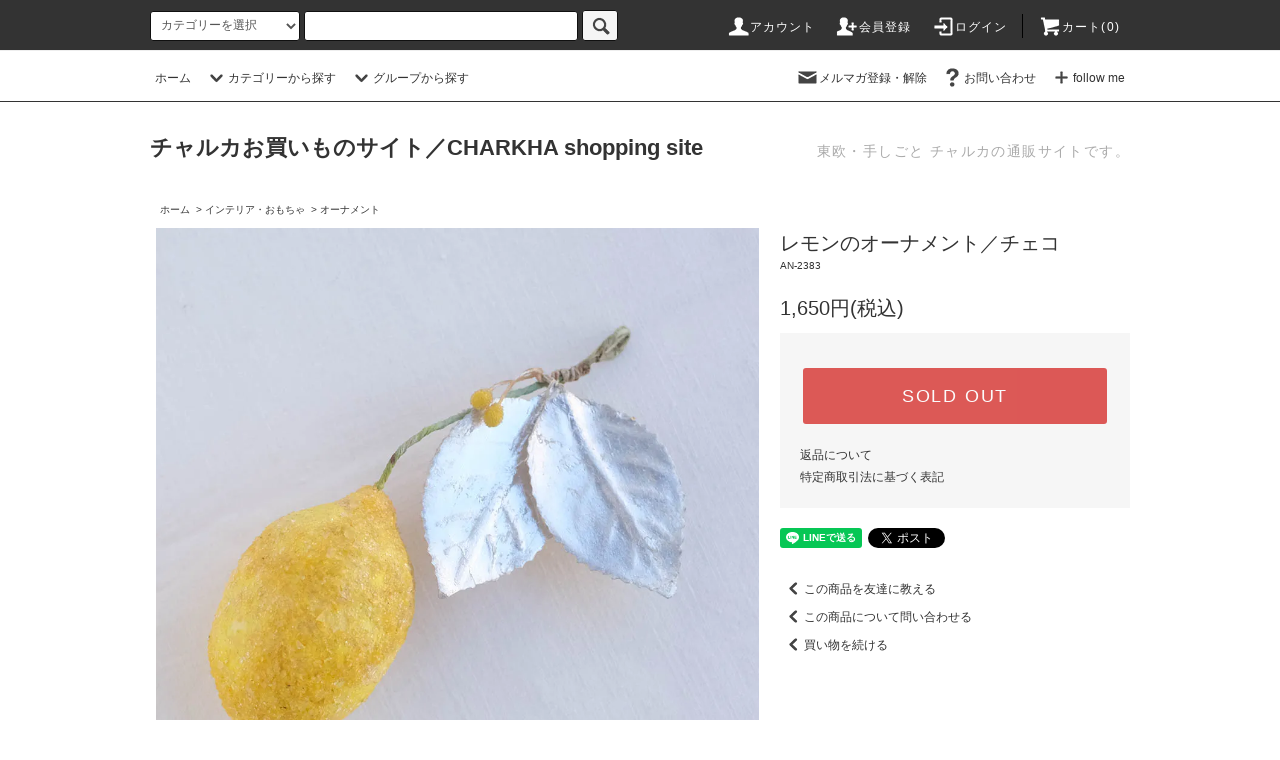

--- FILE ---
content_type: text/html; charset=EUC-JP
request_url: https://www.charkha-okaimono.net/?pid=173377146
body_size: 20799
content:
<!DOCTYPE html PUBLIC "-//W3C//DTD XHTML 1.0 Transitional//EN" "http://www.w3.org/TR/xhtml1/DTD/xhtml1-transitional.dtd">
<html xmlns:og="http://ogp.me/ns#" xmlns:fb="http://www.facebook.com/2008/fbml" xmlns:mixi="http://mixi-platform.com/ns#" xmlns="http://www.w3.org/1999/xhtml" xml:lang="ja" lang="ja" dir="ltr">
<head>
<meta http-equiv="content-type" content="text/html; charset=euc-jp" />
<meta http-equiv="X-UA-Compatible" content="IE=edge,chrome=1" />
<title>レモンのオーナメント／チェコ - チャルカお買いものサイト／CHARKHA shopping site</title>
<meta name="Keywords" content="レモンのオーナメント／チェコ,糸ボタン, 糸巻きボタン, thread button,東欧雑貨,アンティーク,通販,チェコ,ハンガリー,アジ紙,蚤の市,アクセサリー,eda,ヴィンテージ,ビンテージ,チャルカ,ビーズ,ガラスボタン,刺繍,刺しゅう,テーブルウェア,食器,CHARKHA" />
<meta name="Description" content="文房具、チェコやハンガリーの蚤の市で出会った東欧雑貨、アンティーク雑貨、ビンテージ雑貨、アクセサリーを集めた通販ショップ。 [チャルカ]（大阪）が運営します。" />
<meta name="Author" content="CHARKHA" />
<meta name="Copyright" content="CHARKHA 1999-2018" />
<meta http-equiv="content-style-type" content="text/css" />
<meta http-equiv="content-script-type" content="text/javascript" />
<link rel="stylesheet" href="https://www.charkha-okaimono.net/css/framework/colormekit.css" type="text/css" />
<link rel="stylesheet" href="https://www.charkha-okaimono.net/css/framework/colormekit-responsive.css" type="text/css" />
<link rel="stylesheet" href="https://img20.shop-pro.jp/PA01251/922/css/3/index.css?cmsp_timestamp=20231221142853" type="text/css" />
<link rel="stylesheet" href="https://img20.shop-pro.jp/PA01251/922/css/3/product.css?cmsp_timestamp=20231221142853" type="text/css" />

<link rel="alternate" type="application/rss+xml" title="rss" href="https://www.charkha-okaimono.net/?mode=rss" />
<link rel="alternate" media="handheld" type="text/html" href="https://www.charkha-okaimono.net/?prid=173377146" />
<script type="text/javascript" src="//ajax.googleapis.com/ajax/libs/jquery/1.11.0/jquery.min.js" ></script>
<meta property="og:title" content="レモンのオーナメント／チェコ - チャルカお買いものサイト／CHARKHA shopping site" />
<meta property="og:description" content="文房具、チェコやハンガリーの蚤の市で出会った東欧雑貨、アンティーク雑貨、ビンテージ雑貨、アクセサリーを集めた通販ショップ。 [チャルカ]（大阪）が運営します。" />
<meta property="og:url" content="https://www.charkha-okaimono.net?pid=173377146" />
<meta property="og:site_name" content="チャルカお買いものサイト／CHARKHA shopping site" />
<meta property="og:image" content="https://img20.shop-pro.jp/PA01251/922/product/173377146.jpg?cmsp_timestamp=20230303140258"/>
<script>
  var Colorme = {"page":"product","shop":{"account_id":"PA01251922","title":"\u30c1\u30e3\u30eb\u30ab\u304a\u8cb7\u3044\u3082\u306e\u30b5\u30a4\u30c8\uff0fCHARKHA shopping site"},"basket":{"total_price":0,"items":[]},"customer":{"id":null},"inventory_control":"product","product":{"shop_uid":"PA01251922","id":173377146,"name":"\u30ec\u30e2\u30f3\u306e\u30aa\u30fc\u30ca\u30e1\u30f3\u30c8\uff0f\u30c1\u30a7\u30b3","model_number":"AN-2383","stock_num":0,"sales_price":1500,"sales_price_including_tax":1650,"variants":[],"category":{"id_big":2506228,"id_small":13},"groups":[],"members_price":1500,"members_price_including_tax":1650}};

  (function() {
    function insertScriptTags() {
      var scriptTagDetails = [];
      var entry = document.getElementsByTagName('script')[0];

      scriptTagDetails.forEach(function(tagDetail) {
        var script = document.createElement('script');

        script.type = 'text/javascript';
        script.src = tagDetail.src;
        script.async = true;

        if( tagDetail.integrity ) {
          script.integrity = tagDetail.integrity;
          script.setAttribute('crossorigin', 'anonymous');
        }

        entry.parentNode.insertBefore(script, entry);
      })
    }

    window.addEventListener('load', insertScriptTags, false);
  })();
</script>
<script async src="https://zen.one/analytics.js"></script>
</head>
<body>
<meta name="colorme-acc-payload" content="?st=1&pt=10029&ut=173377146&at=PA01251922&v=20260127004342&re=&cn=7947d0319290274070ce2e45c2cbd4f8" width="1" height="1" alt="" /><script>!function(){"use strict";Array.prototype.slice.call(document.getElementsByTagName("script")).filter((function(t){return t.src&&t.src.match(new RegExp("dist/acc-track.js$"))})).forEach((function(t){return document.body.removeChild(t)})),function t(c){var r=arguments.length>1&&void 0!==arguments[1]?arguments[1]:0;if(!(r>=c.length)){var e=document.createElement("script");e.onerror=function(){return t(c,r+1)},e.src="https://"+c[r]+"/dist/acc-track.js?rev=3",document.body.appendChild(e)}}(["acclog001.shop-pro.jp","acclog002.shop-pro.jp"])}();</script><link rel="stylesheet" href="https://use.fontawesome.com/releases/v5.8.1/css/brands.css" integrity="sha384-n9+6/aSqa9lBidZMRCQHTHKJscPq6NW4pCQBiMmHdUCvPN8ZOg2zJJTkC7WIezWv" crossorigin="anonymous">
<link rel="stylesheet" href="https://use.fontawesome.com/releases/v5.8.1/css/fontawesome.css" integrity="sha384-vd1e11sR28tEK9YANUtpIOdjGW14pS87bUBuOIoBILVWLFnS+MCX9T6MMf0VdPGq" crossorigin="anonymous">

<script src="https://img.shop-pro.jp/tmpl_js/76/jquery.tile.js"></script>
<script src="https://img.shop-pro.jp/tmpl_js/76/jquery.skOuterClick.js"></script>
<script src="https://img.shop-pro.jp/tmpl_js/76/smoothscroll.js"></script>
<script src="https://img.shop-pro.jp/tmpl_js/76/utility.index.js"></script>

<div class="cart_in_modal__bg show_while_cart_in_connecting spinner" style="display: none;"></div>
<div id="wrapper">
  <div id="header">
    <div class="header_top">
      <div class="header_top_inner container">
        <form action="https://www.charkha-okaimono.net/" method="GET" class="search_form visible-desktop">
          <input type="hidden" name="mode" value="srh" /><input type="hidden" name="sort" value="n" />
          <select name="cid" class="search_select">
            <option value="">カテゴリーを選択</option>
                          <option value="1589512,0">チャルカオリジナル</option>
                          <option value="2506219,0">手芸／糸ボタン</option>
                          <option value="2401329,0">手芸／ビーズ・とんぼ玉・パーツ・カボション</option>
                          <option value="2506221,0">手芸／ヴィンテージボタン・サンプルシート・バックル</option>
                          <option value="2506222,0">手芸／糸・布・レース・道具</option>
                          <option value="2506223,0">アクセサリー・バッグ・洋服</option>
                          <option value="2506224,0">切手・ラベル・紙もの</option>
                          <option value="2506225,0">古本・冊子</option>
                          <option value="2506227,0">文房具・道具</option>
                          <option value="2506228,0">インテリア・おもちゃ</option>
                          <option value="2904141,0">キッチン・食器</option>
                          <option value="2506229,0">布もの・ドイリー</option>
                          <option value="2883236,0">刺しゅう</option>
                          <option value="1857755,0">クリスマス</option>
                          <option value="1946155,0">SOLD OUT</option>
                          <option value="1873504,0">お楽しみSALE</option>
                      </select>
          <input type="text" name="keyword" class="search_box" />
          <button class="btn_search btn btn-xs"><i class="icon-lg-b icon-search"></i></button>
        </form>
        <ul class="header_nav_headline inline visible-desktop">
          <li>
            <a href="https://www.charkha-okaimono.net/?mode=myaccount"><i class="icon-lg-w icon-user"></i>アカウント</a>
          </li>
                                                    <li>
                  <a href="https://www.charkha-okaimono.net/customer/signup/new"><i class="icon-lg-w icon-adduser"></i>会員登録</a>
                </li>
                            <li>
                <a href="https://www.charkha-okaimono.net/?mode=login&shop_back_url=https%3A%2F%2Fwww.charkha-okaimono.net%2F"><i class="icon-lg-w icon-login"></i>ログイン</a>
              </li>
                                <li class="headline_viewcart">
                        <form name="cart_view_with_async" method="POST" action="https://www.charkha-okaimono.net/cart/proxy/basket?shop_id=PA01251922&shop_domain=charkha-okaimono.net">
              <input type="hidden" name="reference_token" value="ba2aa420e93a4bd39167cd242921016b"><input type="hidden" name="shop_id" value="PA01251922"><input type="hidden" name="shop_domain" value="charkha-okaimono.net">
            </form>
            <a href="javascript:void(0)" class="cart_view_with_async"><i class="icon-lg-w icon-cart"></i>カート(<span class="cart_count">0</span>)</span></a>
                      </li>
        </ul>
        <div class="header_nav_phone hidden-desktop">
          <span class="nav_btn_phone"><i class="icon-lg-w icon-list"></i>メニュー</span>
          <div class="header_nav_lst_phone">
            <ul class="unstyled">
              <li>
                <a href="./">ホーム</a>
              </li>
              <li>
                                <form name="cart_view_with_async" method="POST" action="https://www.charkha-okaimono.net/cart/proxy/basket?shop_id=PA01251922&shop_domain=charkha-okaimono.net">
                  <input type="hidden" name="reference_token" value="ba2aa420e93a4bd39167cd242921016b"><input type="hidden" name="shop_id" value="PA01251922"><input type="hidden" name="shop_domain" value="charkha-okaimono.net">
                </form>
                <a href="javascript:void(0)" class="cart_view_with_async">カートを見る</a>
                              </li>
              <li>
                <a href="https://www.charkha-okaimono.net/?mode=myaccount">アカウント</a>
              </li>
                                                                    <li>
                      <a href="https://www.charkha-okaimono.net/customer/signup/new">会員登録</a>
                    </li>
                                    <li>
                    <a href="https://www.charkha-okaimono.net/?mode=login&shop_back_url=https%3A%2F%2Fwww.charkha-okaimono.net%2F">ログイン</a>
                  </li>
                                                            <li>
                  <a href="https://yoshimicka.shop-pro.jp/customer/newsletter/subscriptions/new">メルマガ登録・解除</a>
                </li>
                                          <li>
                <a href="https://yoshimicka.shop-pro.jp/customer/inquiries/new">お問い合わせ</a>
              </li>
            </ul>
          </div>
        </div>
      </div>
    </div>
    <div class="header_mid hidden-phone">
      <div class="header_mid_inner container">
        <div class="header_nav_global">
          <ul class="header_nav_global_left inline">
            <li><a href="./">ホーム</a></li>
            <li class="header_nav_global_left_category">
              <a href="javascript:void(0)"><i class="icon-lg-b icon-chevron_down"></i>カテゴリーから探す</a>
              <div class="header_nav_global_box header_nav_global_box_catogory row">
                <p class="header_nav_global_box_heading col col-lg-3">CATEGORY SEARCH</p>
                <div class="header_nav_global_box_detail col col-lg-9 row">
                                                                                    
                                            <ul class="row header_nav_global_box_lists col col-lg-4 col-md-4 col-sm-6 col-xs-12 unstyled">
                                        <li>
                      <a href="https://www.charkha-okaimono.net/?mode=cate&cbid=1589512&csid=0&sort=n">
                        チャルカオリジナル
                      </a>
                    </li>
                                                                                                  <li>
                      <a href="https://www.charkha-okaimono.net/?mode=cate&cbid=2506219&csid=0&sort=n">
                        手芸／糸ボタン
                      </a>
                    </li>
                                                                                                  <li>
                      <a href="https://www.charkha-okaimono.net/?mode=cate&cbid=2401329&csid=0&sort=n">
                        手芸／ビーズ・とんぼ玉・パーツ・カボション
                      </a>
                    </li>
                                                                                                  <li>
                      <a href="https://www.charkha-okaimono.net/?mode=cate&cbid=2506221&csid=0&sort=n">
                        手芸／ヴィンテージボタン・サンプルシート・バックル
                      </a>
                    </li>
                                                                                                  <li>
                      <a href="https://www.charkha-okaimono.net/?mode=cate&cbid=2506222&csid=0&sort=n">
                        手芸／糸・布・レース・道具
                      </a>
                    </li>
                                                                                                  <li>
                      <a href="https://www.charkha-okaimono.net/?mode=cate&cbid=2506223&csid=0&sort=n">
                        アクセサリー・バッグ・洋服
                      </a>
                    </li>
                                          </ul>
                      <ul class="row header_nav_global_box_lists col col-lg-4 col-md-4 col-sm-6 col-xs-12 unstyled">
                                                                                                  <li>
                      <a href="https://www.charkha-okaimono.net/?mode=cate&cbid=2506224&csid=0&sort=n">
                        切手・ラベル・紙もの
                      </a>
                    </li>
                                                                                                  <li>
                      <a href="https://www.charkha-okaimono.net/?mode=cate&cbid=2506225&csid=0&sort=n">
                        古本・冊子
                      </a>
                    </li>
                                                                                                  <li>
                      <a href="https://www.charkha-okaimono.net/?mode=cate&cbid=2506227&csid=0&sort=n">
                        文房具・道具
                      </a>
                    </li>
                                                                                                  <li>
                      <a href="https://www.charkha-okaimono.net/?mode=cate&cbid=2506228&csid=0&sort=n">
                        インテリア・おもちゃ
                      </a>
                    </li>
                                                                                                  <li>
                      <a href="https://www.charkha-okaimono.net/?mode=cate&cbid=2904141&csid=0&sort=n">
                        キッチン・食器
                      </a>
                    </li>
                                                                                                  <li>
                      <a href="https://www.charkha-okaimono.net/?mode=cate&cbid=2506229&csid=0&sort=n">
                        布もの・ドイリー
                      </a>
                    </li>
                                          </ul>
                      <ul class="row header_nav_global_box_lists col col-lg-4 col-md-4 col-sm-6 col-xs-12 unstyled">
                                                                                                  <li>
                      <a href="https://www.charkha-okaimono.net/?mode=cate&cbid=2883236&csid=0&sort=n">
                        刺しゅう
                      </a>
                    </li>
                                                                                                  <li>
                      <a href="https://www.charkha-okaimono.net/?mode=cate&cbid=1857755&csid=0&sort=n">
                        クリスマス
                      </a>
                    </li>
                                                                                                  <li>
                      <a href="https://www.charkha-okaimono.net/?mode=cate&cbid=1946155&csid=0&sort=n">
                        SOLD OUT
                      </a>
                    </li>
                                                                                                  <li>
                      <a href="https://www.charkha-okaimono.net/?mode=cate&cbid=1873504&csid=0&sort=n">
                        お楽しみSALE
                      </a>
                    </li>
                                                              </ul>
                                                      </div>
              </div>
            </li>
                                          <li class="header_nav_global_left_group">
                  <a href="javascript:void(0)"><i class="icon-lg-b icon-chevron_down"></i>グループから探す</a>
                  <div class="header_nav_global_box header_nav_global_box_group row">
                    <p class="header_nav_global_box_heading col col-lg-3">GROUP SEARCH</p>
                    <div class="header_nav_global_box_detail col col-lg-9 row">
                                          
                                          <ul class="row header_nav_global_box_lists col col-lg-4 col-md-4 col-sm-6 col-xs-12 unstyled">
                            <li>
                <a href="https://www.charkha-okaimono.net/?mode=grp&gid=1063759&sort=n">
                  新・再入荷商品
                </a>
              </li>
                                                                    <li>
                <a href="https://www.charkha-okaimono.net/?mode=grp&gid=2032616&sort=n">
                  CRAFT PAPER LOVE
                </a>
              </li>
                                                                    <li>
                <a href="https://www.charkha-okaimono.net/?mode=grp&gid=2032617&sort=n">
                  東欧ファブリックシリーズ
                </a>
              </li>
                                    </ul>
                      <ul class="row header_nav_global_box_lists col col-lg-4 col-md-4 col-sm-6 col-xs-12 unstyled">
                                                                    <li>
                <a href="https://www.charkha-okaimono.net/?mode=grp&gid=2032618&sort=n">
                  edaアクセサリー
                </a>
              </li>
                                                                    <li>
                <a href="https://www.charkha-okaimono.net/?mode=grp&gid=2888671&sort=n">
                  OZAKI
                </a>
              </li>
                                                                    <li>
                <a href="https://www.charkha-okaimono.net/?mode=grp&gid=2888672&sort=n">
                  丹羽裕美子
                </a>
              </li>
                                    </ul>
                      <ul class="row header_nav_global_box_lists col col-lg-4 col-md-4 col-sm-6 col-xs-12 unstyled">
                                                                    <li>
                <a href="https://www.charkha-okaimono.net/?mode=grp&gid=698709&sort=n">
                  卸商品（卸お取引先さま専用）
                </a>
              </li>
                                                  </ul>
                    </div>
                  </div>
                </li>
                                                </ul>
          <ul class="header_nav_global_right inline">
            <li class="visible-desktop"><a href="https://yoshimicka.shop-pro.jp/customer/newsletter/subscriptions/new"><i class="icon-lg-b icon-mail"></i>メルマガ登録・解除</a></li>                        <li class="visible-desktop"><a href="https://yoshimicka.shop-pro.jp/customer/inquiries/new"><i class="icon-lg-b icon-help"></i>お問い合わせ</a></li>
            <li class="visible-desktop"><a target="_blank" href="https://www.charkha.net/follow-me"><i class="icon-lg-b icon-plus"></i>follow me</a></li>



                                                      </ul>
        </div>
      </div>
    </div>
    <div class="header_btm container clearfix">
              <h1 class="header_logo"><a href="./">チャルカお買いものサイト／CHARKHA shopping site</a></h1>
      


                                    <p class="header_lead">東欧・手しごと チャルカの通販サイトです。</p>
      


                          


          </div>
  </div>
  <div class="main row">
    <div id="contents" class="contents contents_detail col col-md-9 col-sm-12">
      <script src="https://img.shop-pro.jp/tmpl_js/76/utility.product.js"></script>

<div id="product" class="product">
      <form name="product_form" method="post" action="https://www.charkha-okaimono.net/cart/proxy/basket/items/add">
      <div class="product_area clearfix">
          
						<div class="pankuzu_area">
          <ul class="pankuzu_lists inline container">
            <li class="pankuzu_list"><a href="./">ホーム</a></li>
                          <li class="pankuzu_list">&nbsp;&gt;&nbsp;<a href="?mode=cate&cbid=2506228&csid=0&sort=n">インテリア・おもちゃ</a></li>
                                      <li class="pankuzu_list">&nbsp;&gt;&nbsp;<a href="?mode=cate&cbid=2506228&csid=13&sort=n">オーナメント</a></li>
                      </ul>
          					</div>
        
        <div class="product_area_left col col-md-8 col-sm-12">
          
          <div class="container-section product_img col col-md-12 col-lg-12">
            <div class="product_img_main-noresizable">
                              <img src="https://img20.shop-pro.jp/PA01251/922/product/173377146.jpg?cmsp_timestamp=20230303140258" class="product_img_main_img" alt="" />
                          </div>
                          <div class="product_img_thumb">
                <ul class="row">
                                      <li class="col col-lg-2">
                      <img src="https://img20.shop-pro.jp/PA01251/922/product/173377146.jpg?cmsp_timestamp=20230303140258" class="product_img_thumb_img" />
                    </li>
                                                                              <li class="col col-lg-2">
                        <img src="https://img20.shop-pro.jp/PA01251/922/product/173377146_o1.jpg?cmsp_timestamp=20230303140258" class="product_img_thumb_img" />
                      </li>
                                                                                <li class="col col-lg-2">
                        <img src="https://img20.shop-pro.jp/PA01251/922/product/173377146_o2.jpg?cmsp_timestamp=20230303140258" class="product_img_thumb_img" />
                      </li>
                                                                                <li class="col col-lg-2">
                        <img src="https://img20.shop-pro.jp/PA01251/922/product/173377146_o3.jpg?cmsp_timestamp=20230303140258" class="product_img_thumb_img" />
                      </li>
                                                                                                                                                                                                                                                                                                                                                                                                                                                                                                                                                                                                                                                                                                                                                                                                                                                                                                                                                                                                                                                                                                                                                                                                                                                                                                                                                                                                                                                                                                                                                                                                                                                                                                                                                                                                                                                                          </ul>
              </div>
                      </div>
          
          
                    
        </div>
        <div class="product_area_right col col-md-4 col-sm-12">
          <div id="product_detail_area" class="product_detail_area">
            
            <ul class="inline unstyled product_belong_lists hidden">
                              <li class="product_belong_list">
                  <a href="?mode=cate&cbid=2506228&csid=0&sort=n" class="product_belong_list_link">インテリア・おもちゃ</a>
                </li>
                                        </ul>
            

            
            <h2 class="product_name">レモンのオーナメント／チェコ</h2>
            

            
                          <p class="product_model">AN-2383</p>
                        

            
            <p class="product_price_area">
	            																					<span class="product_price">1,650円(税込)</span>
																			            </p>
                                                
          </div>

          <div class="product_cart_area">
            
                        
                        
            <div class="product_cart_order row">
                              <div class="col col-lg-12">
                                      <button class="btn btn-block btn-soldout" type="button" disabled="disabled">SOLD OUT</button>
                                  </div>
                            <p class="stock_error hide"></p>

                            <div class="cart_in_modal cart_modal__close" style="display: none;">
                <div class="cart_in_modal__outline not_bubbling">
                  <label class="cart_modal__close cart_in_modal__close-icon">
                  </label>
                  <p class="cart_in_modal__heading">
                    こちらの商品が<br class="sp-br">カートに入りました
                  </p>
                  <div class="cart_in_modal__detail">
                                        <div class="cart_in_modal__image-wrap">
                      <img src="https://img20.shop-pro.jp/PA01251/922/product/173377146.jpg?cmsp_timestamp=20230303140258" alt="" class="cart_in_modal__image" />
                    </div>
                                        <p class="cart_in_modal__name">
                      レモンのオーナメント／チェコ
                    </p>
                  </div>
                  <div class="cart_in_modal__button-wrap">
                    <button class="cart_view_with_async cart_in_modal__button cart_in_modal__button--solid">かごの中身を見る</button>
                    <p class="cart_modal__close cart_in_modal__text-link">ショッピングを続ける</p>
                  </div>
                </div>
              </div>
              <div class="cart_in_error_modal cart_in_error__close" style="display: none;">
                <div class="cart_in_modal__outline not_bubbling">
                  <label class="cart_in_error__close cart_in_modal__close-icon">
                  </label>
                  <p class="cart_in_error_message cart_in_error_modal__heading"></p>
                  <div class="cart_in_modal__button-wrap">
                    <button class="cart_in_error__close cart_in_modal__button cart_in_modal__button--solid">ショッピングを続ける</button>
                  </div>
                </div>
              </div>
              
            </div>
            
            <ul class="product_related_lists unstyled">
              <li class="product_related_list"><a href="https://www.charkha-okaimono.net/?mode=sk#cancel">返品について</a></li>
              <li class="product_related_list"><a href="https://www.charkha-okaimono.net/?mode=sk#info">特定商取引法に基づく表記</a></li>
            </ul>
          </div>

          
          <ul class="product_social_lists unstyled">
            <li>
              <div class="line-it-button" data-lang="ja" data-type="share-a" data-ver="3"
                         data-color="default" data-size="small" data-count="false" style="display: none;"></div>
                       <script src="https://www.line-website.com/social-plugins/js/thirdparty/loader.min.js" async="async" defer="defer"></script>
              
              <a href="https://twitter.com/share" class="twitter-share-button" data-url="https://www.charkha-okaimono.net/?pid=173377146" data-text="" data-lang="ja" >ツイート</a>
<script charset="utf-8">!function(d,s,id){var js,fjs=d.getElementsByTagName(s)[0],p=/^http:/.test(d.location)?'http':'https';if(!d.getElementById(id)){js=d.createElement(s);js.id=id;js.src=p+'://platform.twitter.com/widgets.js';fjs.parentNode.insertBefore(js,fjs);}}(document, 'script', 'twitter-wjs');</script>
            </li>
          </ul>
          

          
                    <ul class="product_related_lists unstyled">
            <li class="product_related_list">
              <a href="mailto:?subject=%E3%80%90%E3%83%81%E3%83%A3%E3%83%AB%E3%82%AB%E3%81%8A%E8%B2%B7%E3%81%84%E3%82%82%E3%81%AE%E3%82%B5%E3%82%A4%E3%83%88%EF%BC%8FCHARKHA%20shopping%20site%E3%80%91%E3%81%AE%E3%80%8C%E3%83%AC%E3%83%A2%E3%83%B3%E3%81%AE%E3%82%AA%E3%83%BC%E3%83%8A%E3%83%A1%E3%83%B3%E3%83%88%EF%BC%8F%E3%83%81%E3%82%A7%E3%82%B3%E3%80%8D%E3%81%8C%E3%81%8A%E3%81%99%E3%81%99%E3%82%81%E3%81%A7%E3%81%99%EF%BC%81&body=%0D%0A%0D%0A%E2%96%A0%E5%95%86%E5%93%81%E3%80%8C%E3%83%AC%E3%83%A2%E3%83%B3%E3%81%AE%E3%82%AA%E3%83%BC%E3%83%8A%E3%83%A1%E3%83%B3%E3%83%88%EF%BC%8F%E3%83%81%E3%82%A7%E3%82%B3%E3%80%8D%E3%81%AEURL%0D%0Ahttps%3A%2F%2Fwww.charkha-okaimono.net%2F%3Fpid%3D173377146%0D%0A%0D%0A%E2%96%A0%E3%82%B7%E3%83%A7%E3%83%83%E3%83%97%E3%81%AEURL%0Ahttps%3A%2F%2Fwww.charkha-okaimono.net%2F"><i class="icon-lg-b icon-chevron_left"></i>この商品を友達に教える</a>
            </li>
            <li class="product_related_list">
              <a href="https://yoshimicka.shop-pro.jp/customer/products/173377146/inquiries/new"><i class="icon-lg-b icon-chevron_left"></i>この商品について問い合わせる</a>
            </li>
            <li class="product_related_list">
              <a href="https://www.charkha-okaimono.net/?mode=cate&cbid=2506228&csid=13&sort=n"><i class="icon-lg-b icon-chevron_left"></i>買い物を続ける</a>
            </li>
          </ul>
          

        </div>
      </div>
      <div class="row">



                                                                          <ul class="product_tabs row hidden">
            <li id="product_panel_explain" class="product_tab active col col-lg-6">
              <a href="#">商品説明</a>
            </li>
            <li id="product_panel_image" class="product_tab col col-lg-6">
              <a href="#">イメージ</a>
            </li>
                      </ul>
          <div class="product_panels">
              <div class="product_panel_explain product_panel active">
                
                                  <div class="product_explain">
                    買いつけた国：チェコ<br />
サイズ（約）：直径 3 cm、長さ（ワイヤーも含む） 11 cm<br />
1920年代<br />
<br />
チェコのヤブロネツという町で見つけた果物のオーナメント。表面にうっすらと粉がまぶしてあり、ざらついた砂糖菓子のような独特の質感が魅力です。ワイヤーの部分を曲げて吊るしてもよいですし、窓辺や棚に置くのもかわいいです。<br />
<br />
※粉が落ちることがあります。ご了承ください。<br />
<br />
※古い物です。サビ、ヨゴレ、粉の剥がれ、経年上の使用感等がありますが、これも古物の持つ味とご了承ください。<br />
撮影小道具は商品に含まれません。<br />

                  </div>
                                
              </div>
              <div class="product_panel_image product_panel">
                
                                  <div class="product_img_sub">
                    <ul class="row">
                                              <li class="col col-lg-12">
                          <img src="https://img20.shop-pro.jp/PA01251/922/product/173377146.jpg?cmsp_timestamp=20230303140258" class="product_img_sub_img" />
                        </li>
                                                                                              <li class="col col-lg-12">
                            <img src="https://img20.shop-pro.jp/PA01251/922/product/173377146_o1.jpg?cmsp_timestamp=20230303140258" class="product_img_sub_img" />
                          </li>
                                                                                                <li class="col col-lg-12">
                            <img src="https://img20.shop-pro.jp/PA01251/922/product/173377146_o2.jpg?cmsp_timestamp=20230303140258" class="product_img_sub_img" />
                          </li>
                                                                                                <li class="col col-lg-12">
                            <img src="https://img20.shop-pro.jp/PA01251/922/product/173377146_o3.jpg?cmsp_timestamp=20230303140258" class="product_img_sub_img" />
                          </li>
                                                                                                                                                                                                                                                                                                                                                                                                                                                                                                                                                                                                                                                                                                                                                                                                                                                                                                                                                                                                                                                                                                                                                                                                                                                                                                                                                                                                                                                                                                                                                                                                                                                                                                                                                                                                                                                                                                                                                                                                                                                                                                                                                                                                                                                                      </ul>
                    <div class="container">
                      <a href="#product_detail_area" class="btn btn-lg btn-addcart btn_pis_width">
                        <i class="icon-lg-w icon-cart"></i><span>この商品を購入する</span>
                      </a>
                    </div>
                  </div>
                                
              </div>
                        </div>
                


        
                

      </div>
      <input type="hidden" name="user_hash" value="2407f415cd2cd21f6adeecabd699aa70"><input type="hidden" name="members_hash" value="2407f415cd2cd21f6adeecabd699aa70"><input type="hidden" name="shop_id" value="PA01251922"><input type="hidden" name="product_id" value="173377146"><input type="hidden" name="members_id" value=""><input type="hidden" name="back_url" value="https://www.charkha-okaimono.net/?pid=173377146"><input type="hidden" name="is_async_cart_in" value="1"><input type="hidden" name="needs_basket_token" value="1"><input type="hidden" name="reference_token" value="ba2aa420e93a4bd39167cd242921016b"><input type="hidden" name="shop_domain" value="charkha-okaimono.net">
    </form>
  </div>

    </div>
    <div id="side" class="side col col-md-3 col-sm-12 hidden-phone">
          </div>
    <div id="side" class="side col col-lg-3 col-sm-12 visible-phone">
      
                        <div class="side_category">
            <h3 class="heading side_category_heading">カテゴリーから探す</h3>
            <ul class="lists side_category_lists unstyled">
                              <li class="list side_category_list">
                  <a href="https://www.charkha-okaimono.net/?mode=cate&cbid=1589512&csid=0&sort=n" class="list_link show">
                    <span class="list_icon_arrow icon-lg-b icon-chevron_right"></span>
                    <span class="list_link_name">チャルカオリジナル</span>
                  </a>
                                                            <ul class="lists side_subcategory_lists unstyled">
                        <li class="list side_subcategory_list visible-phone">
                          <a href="https://www.charkha-okaimono.net/?mode=cate&cbid=1589512&csid=0&sort=n" class="list_link show">
                            <span class="list_icon_arrow icon-lg-b icon-chevron_right"></span>
                            <span class="list_link_name">全てのチャルカオリジナル</span>
                          </a>
                        </li>
                                        <li class="list side_subcategory_list">
                      <a href="https://www.charkha-okaimono.net/?mode=cate&cbid=1589512&csid=2&sort=n" class="list_link show">
                        <span class="list_icon_arrow icon-lg-b icon-chevron_right visible-phone"></span>
                        <span class="list_link_name">ペンケース・文房具入れ</span>
                      </a>
                    </li>
                                                                              <li class="list side_subcategory_list">
                      <a href="https://www.charkha-okaimono.net/?mode=cate&cbid=1589512&csid=1&sort=n" class="list_link show">
                        <span class="list_icon_arrow icon-lg-b icon-chevron_right visible-phone"></span>
                        <span class="list_link_name">ノート・ファイル</span>
                      </a>
                    </li>
                                                                              <li class="list side_subcategory_list">
                      <a href="https://www.charkha-okaimono.net/?mode=cate&cbid=1589512&csid=9&sort=n" class="list_link show">
                        <span class="list_icon_arrow icon-lg-b icon-chevron_right visible-phone"></span>
                        <span class="list_link_name">メモ・便せん</span>
                      </a>
                    </li>
                                                                              <li class="list side_subcategory_list">
                      <a href="https://www.charkha-okaimono.net/?mode=cate&cbid=1589512&csid=4&sort=n" class="list_link show">
                        <span class="list_icon_arrow icon-lg-b icon-chevron_right visible-phone"></span>
                        <span class="list_link_name">封筒・紙袋</span>
                      </a>
                    </li>
                                                                              <li class="list side_subcategory_list">
                      <a href="https://www.charkha-okaimono.net/?mode=cate&cbid=1589512&csid=5&sort=n" class="list_link show">
                        <span class="list_icon_arrow icon-lg-b icon-chevron_right visible-phone"></span>
                        <span class="list_link_name">紙素材・箱</span>
                      </a>
                    </li>
                                                                              <li class="list side_subcategory_list">
                      <a href="https://www.charkha-okaimono.net/?mode=cate&cbid=1589512&csid=12&sort=n" class="list_link show">
                        <span class="list_icon_arrow icon-lg-b icon-chevron_right visible-phone"></span>
                        <span class="list_link_name">ラベル・宛名シール</span>
                      </a>
                    </li>
                                                                              <li class="list side_subcategory_list">
                      <a href="https://www.charkha-okaimono.net/?mode=cate&cbid=1589512&csid=3&sort=n" class="list_link show">
                        <span class="list_icon_arrow icon-lg-b icon-chevron_right visible-phone"></span>
                        <span class="list_link_name">ポストカード</span>
                      </a>
                    </li>
                                                                              <li class="list side_subcategory_list">
                      <a href="https://www.charkha-okaimono.net/?mode=cate&cbid=1589512&csid=11&sort=n" class="list_link show">
                        <span class="list_icon_arrow icon-lg-b icon-chevron_right visible-phone"></span>
                        <span class="list_link_name">カードセット</span>
                      </a>
                    </li>
                                                                              <li class="list side_subcategory_list">
                      <a href="https://www.charkha-okaimono.net/?mode=cate&cbid=1589512&csid=6&sort=n" class="list_link show">
                        <span class="list_icon_arrow icon-lg-b icon-chevron_right visible-phone"></span>
                        <span class="list_link_name">チャルカの本</span>
                      </a>
                    </li>
                                                                              <li class="list side_subcategory_list">
                      <a href="https://www.charkha-okaimono.net/?mode=cate&cbid=1589512&csid=10&sort=n" class="list_link show">
                        <span class="list_icon_arrow icon-lg-b icon-chevron_right visible-phone"></span>
                        <span class="list_link_name">カレンダー</span>
                      </a>
                    </li>
                    </ul>                                  </li>
                              <li class="list side_category_list">
                  <a href="https://www.charkha-okaimono.net/?mode=cate&cbid=2506219&csid=0&sort=n" class="list_link show">
                    <span class="list_icon_arrow icon-lg-b icon-chevron_right"></span>
                    <span class="list_link_name">手芸／糸ボタン</span>
                  </a>
                                                            <ul class="lists side_subcategory_lists unstyled">
                        <li class="list side_subcategory_list visible-phone">
                          <a href="https://www.charkha-okaimono.net/?mode=cate&cbid=2506219&csid=0&sort=n" class="list_link show">
                            <span class="list_icon_arrow icon-lg-b icon-chevron_right"></span>
                            <span class="list_link_name">全ての手芸／糸ボタン</span>
                          </a>
                        </li>
                                        <li class="list side_subcategory_list">
                      <a href="https://www.charkha-okaimono.net/?mode=cate&cbid=2506219&csid=8&sort=n" class="list_link show">
                        <span class="list_icon_arrow icon-lg-b icon-chevron_right visible-phone"></span>
                        <span class="list_link_name">単色12・16・23・26mm</span>
                      </a>
                    </li>
                                                                              <li class="list side_subcategory_list">
                      <a href="https://www.charkha-okaimono.net/?mode=cate&cbid=2506219&csid=9&sort=n" class="list_link show">
                        <span class="list_icon_arrow icon-lg-b icon-chevron_right visible-phone"></span>
                        <span class="list_link_name">2色19mm</span>
                      </a>
                    </li>
                                                                              <li class="list side_subcategory_list">
                      <a href="https://www.charkha-okaimono.net/?mode=cate&cbid=2506219&csid=10&sort=n" class="list_link show">
                        <span class="list_icon_arrow icon-lg-b icon-chevron_right visible-phone"></span>
                        <span class="list_link_name">手染め26mm</span>
                      </a>
                    </li>
                                                                              <li class="list side_subcategory_list">
                      <a href="https://www.charkha-okaimono.net/?mode=cate&cbid=2506219&csid=13&sort=n" class="list_link show">
                        <span class="list_icon_arrow icon-lg-b icon-chevron_right visible-phone"></span>
                        <span class="list_link_name">限定色16ｍｍ</span>
                      </a>
                    </li>
                                                                              <li class="list side_subcategory_list">
                      <a href="https://www.charkha-okaimono.net/?mode=cate&cbid=2506219&csid=6&sort=n" class="list_link show">
                        <span class="list_icon_arrow icon-lg-b icon-chevron_right visible-phone"></span>
                        <span class="list_link_name">おすすめセット</span>
                      </a>
                    </li>
                                                                              <li class="list side_subcategory_list">
                      <a href="https://www.charkha-okaimono.net/?mode=cate&cbid=2506219&csid=11&sort=n" class="list_link show">
                        <span class="list_icon_arrow icon-lg-b icon-chevron_right visible-phone"></span>
                        <span class="list_link_name">初めてセット</span>
                      </a>
                    </li>
                                                                              <li class="list side_subcategory_list">
                      <a href="https://www.charkha-okaimono.net/?mode=cate&cbid=2506219&csid=12&sort=n" class="list_link show">
                        <span class="list_icon_arrow icon-lg-b icon-chevron_right visible-phone"></span>
                        <span class="list_link_name">糸ボタンリング</span>
                      </a>
                    </li>
                    </ul>                                  </li>
                              <li class="list side_category_list">
                  <a href="https://www.charkha-okaimono.net/?mode=cate&cbid=2401329&csid=0&sort=n" class="list_link show">
                    <span class="list_icon_arrow icon-lg-b icon-chevron_right"></span>
                    <span class="list_link_name">手芸／ビーズ・とんぼ玉・パーツ・カボション</span>
                  </a>
                                                            <ul class="lists side_subcategory_lists unstyled">
                        <li class="list side_subcategory_list visible-phone">
                          <a href="https://www.charkha-okaimono.net/?mode=cate&cbid=2401329&csid=0&sort=n" class="list_link show">
                            <span class="list_icon_arrow icon-lg-b icon-chevron_right"></span>
                            <span class="list_link_name">全ての手芸／ビーズ・とんぼ玉・パーツ・カボション</span>
                          </a>
                        </li>
                                        <li class="list side_subcategory_list">
                      <a href="https://www.charkha-okaimono.net/?mode=cate&cbid=2401329&csid=13&sort=n" class="list_link show">
                        <span class="list_icon_arrow icon-lg-b icon-chevron_right visible-phone"></span>
                        <span class="list_link_name">ﾓﾁｰﾌﾋﾞｰｽﾞ（ｲﾝｸﾞﾗﾝﾄﾞの花）</span>
                      </a>
                    </li>
                                                                              <li class="list side_subcategory_list">
                      <a href="https://www.charkha-okaimono.net/?mode=cate&cbid=2401329&csid=1&sort=n" class="list_link show">
                        <span class="list_icon_arrow icon-lg-b icon-chevron_right visible-phone"></span>
                        <span class="list_link_name">モチーフビーズ（その他）</span>
                      </a>
                    </li>
                                                                              <li class="list side_subcategory_list">
                      <a href="https://www.charkha-okaimono.net/?mode=cate&cbid=2401329&csid=2&sort=n" class="list_link show">
                        <span class="list_icon_arrow icon-lg-b icon-chevron_right visible-phone"></span>
                        <span class="list_link_name">丸、四角、多面形のビーズ</span>
                      </a>
                    </li>
                                                                              <li class="list side_subcategory_list">
                      <a href="https://www.charkha-okaimono.net/?mode=cate&cbid=2401329&csid=11&sort=n" class="list_link show">
                        <span class="list_icon_arrow icon-lg-b icon-chevron_right visible-phone"></span>
                        <span class="list_link_name">六角筒ビーズ（～2.5mm）</span>
                      </a>
                    </li>
                                                                              <li class="list side_subcategory_list">
                      <a href="https://www.charkha-okaimono.net/?mode=cate&cbid=2401329&csid=3&sort=n" class="list_link show">
                        <span class="list_icon_arrow icon-lg-b icon-chevron_right visible-phone"></span>
                        <span class="list_link_name">小粒ビーズ（～2mm）</span>
                      </a>
                    </li>
                                                                              <li class="list side_subcategory_list">
                      <a href="https://www.charkha-okaimono.net/?mode=cate&cbid=2401329&csid=10&sort=n" class="list_link show">
                        <span class="list_icon_arrow icon-lg-b icon-chevron_right visible-phone"></span>
                        <span class="list_link_name">小粒ビーズ（2～3mm）</span>
                      </a>
                    </li>
                                                                              <li class="list side_subcategory_list">
                      <a href="https://www.charkha-okaimono.net/?mode=cate&cbid=2401329&csid=4&sort=n" class="list_link show">
                        <span class="list_icon_arrow icon-lg-b icon-chevron_right visible-phone"></span>
                        <span class="list_link_name">中粒ビーズ（3～7mm）</span>
                      </a>
                    </li>
                                                                              <li class="list side_subcategory_list">
                      <a href="https://www.charkha-okaimono.net/?mode=cate&cbid=2401329&csid=5&sort=n" class="list_link show">
                        <span class="list_icon_arrow icon-lg-b icon-chevron_right visible-phone"></span>
                        <span class="list_link_name">大粒ビーズ（7～8mm）</span>
                      </a>
                    </li>
                                                                              <li class="list side_subcategory_list">
                      <a href="https://www.charkha-okaimono.net/?mode=cate&cbid=2401329&csid=12&sort=n" class="list_link show">
                        <span class="list_icon_arrow icon-lg-b icon-chevron_right visible-phone"></span>
                        <span class="list_link_name">ﾋﾞｰｽﾞ10g（ｻｲｽﾞﾐｯｸｽ）</span>
                      </a>
                    </li>
                                                                              <li class="list side_subcategory_list">
                      <a href="https://www.charkha-okaimono.net/?mode=cate&cbid=2401329&csid=9&sort=n" class="list_link show">
                        <span class="list_icon_arrow icon-lg-b icon-chevron_right visible-phone"></span>
                        <span class="list_link_name">糸通しビーズ</span>
                      </a>
                    </li>
                                                                              <li class="list side_subcategory_list">
                      <a href="https://www.charkha-okaimono.net/?mode=cate&cbid=2401329&csid=14&sort=n" class="list_link show">
                        <span class="list_icon_arrow icon-lg-b icon-chevron_right visible-phone"></span>
                        <span class="list_link_name">アールデコ</span>
                      </a>
                    </li>
                                                                              <li class="list side_subcategory_list">
                      <a href="https://www.charkha-okaimono.net/?mode=cate&cbid=2401329&csid=6&sort=n" class="list_link show">
                        <span class="list_icon_arrow icon-lg-b icon-chevron_right visible-phone"></span>
                        <span class="list_link_name">竹ビーズ</span>
                      </a>
                    </li>
                                                                              <li class="list side_subcategory_list">
                      <a href="https://www.charkha-okaimono.net/?mode=cate&cbid=2401329&csid=8&sort=n" class="list_link show">
                        <span class="list_icon_arrow icon-lg-b icon-chevron_right visible-phone"></span>
                        <span class="list_link_name">とんぼ玉</span>
                      </a>
                    </li>
                                                                              <li class="list side_subcategory_list">
                      <a href="https://www.charkha-okaimono.net/?mode=cate&cbid=2401329&csid=15&sort=n" class="list_link show">
                        <span class="list_icon_arrow icon-lg-b icon-chevron_right visible-phone"></span>
                        <span class="list_link_name">カボション</span>
                      </a>
                    </li>
                                                                              <li class="list side_subcategory_list">
                      <a href="https://www.charkha-okaimono.net/?mode=cate&cbid=2401329&csid=7&sort=n" class="list_link show">
                        <span class="list_icon_arrow icon-lg-b icon-chevron_right visible-phone"></span>
                        <span class="list_link_name">ガラスパーツ</span>
                      </a>
                    </li>
                    </ul>                                  </li>
                              <li class="list side_category_list">
                  <a href="https://www.charkha-okaimono.net/?mode=cate&cbid=2506221&csid=0&sort=n" class="list_link show">
                    <span class="list_icon_arrow icon-lg-b icon-chevron_right"></span>
                    <span class="list_link_name">手芸／ヴィンテージボタン・サンプルシート・バックル</span>
                  </a>
                                                            <ul class="lists side_subcategory_lists unstyled">
                        <li class="list side_subcategory_list visible-phone">
                          <a href="https://www.charkha-okaimono.net/?mode=cate&cbid=2506221&csid=0&sort=n" class="list_link show">
                            <span class="list_icon_arrow icon-lg-b icon-chevron_right"></span>
                            <span class="list_link_name">全ての手芸／ヴィンテージボタン・サンプルシート・バックル</span>
                          </a>
                        </li>
                                        <li class="list side_subcategory_list">
                      <a href="https://www.charkha-okaimono.net/?mode=cate&cbid=2506221&csid=12&sort=n" class="list_link show">
                        <span class="list_icon_arrow icon-lg-b icon-chevron_right visible-phone"></span>
                        <span class="list_link_name">ガラスボタン（アソート）</span>
                      </a>
                    </li>
                                                                              <li class="list side_subcategory_list">
                      <a href="https://www.charkha-okaimono.net/?mode=cate&cbid=2506221&csid=1&sort=n" class="list_link show">
                        <span class="list_icon_arrow icon-lg-b icon-chevron_right visible-phone"></span>
                        <span class="list_link_name">ガラスボタン（～14mm）</span>
                      </a>
                    </li>
                                                                              <li class="list side_subcategory_list">
                      <a href="https://www.charkha-okaimono.net/?mode=cate&cbid=2506221&csid=2&sort=n" class="list_link show">
                        <span class="list_icon_arrow icon-lg-b icon-chevron_right visible-phone"></span>
                        <span class="list_link_name">ガラスボタン（15～19mm）</span>
                      </a>
                    </li>
                                                                              <li class="list side_subcategory_list">
                      <a href="https://www.charkha-okaimono.net/?mode=cate&cbid=2506221&csid=3&sort=n" class="list_link show">
                        <span class="list_icon_arrow icon-lg-b icon-chevron_right visible-phone"></span>
                        <span class="list_link_name">ガラスボタン（20mm～）</span>
                      </a>
                    </li>
                                                                              <li class="list side_subcategory_list">
                      <a href="https://www.charkha-okaimono.net/?mode=cate&cbid=2506221&csid=8&sort=n" class="list_link show">
                        <span class="list_icon_arrow icon-lg-b icon-chevron_right visible-phone"></span>
                        <span class="list_link_name">ガラスボタン（オリジナルシート付）</span>
                      </a>
                    </li>
                                                                              <li class="list side_subcategory_list">
                      <a href="https://www.charkha-okaimono.net/?mode=cate&cbid=2506221&csid=9&sort=n" class="list_link show">
                        <span class="list_icon_arrow icon-lg-b icon-chevron_right visible-phone"></span>
                        <span class="list_link_name">ガラスボタン（チャルカセレクトシート付）</span>
                      </a>
                    </li>
                                                                              <li class="list side_subcategory_list">
                      <a href="https://www.charkha-okaimono.net/?mode=cate&cbid=2506221&csid=13&sort=n" class="list_link show">
                        <span class="list_icon_arrow icon-lg-b icon-chevron_right visible-phone"></span>
                        <span class="list_link_name">ボタンなどのサンプルシート</span>
                      </a>
                    </li>
                                                                              <li class="list side_subcategory_list">
                      <a href="https://www.charkha-okaimono.net/?mode=cate&cbid=2506221&csid=4&sort=n" class="list_link show">
                        <span class="list_icon_arrow icon-lg-b icon-chevron_right visible-phone"></span>
                        <span class="list_link_name">貝ボタン</span>
                      </a>
                    </li>
                                                                              <li class="list side_subcategory_list">
                      <a href="https://www.charkha-okaimono.net/?mode=cate&cbid=2506221&csid=10&sort=n" class="list_link show">
                        <span class="list_icon_arrow icon-lg-b icon-chevron_right visible-phone"></span>
                        <span class="list_link_name">木・革ボタン</span>
                      </a>
                    </li>
                                                                              <li class="list side_subcategory_list">
                      <a href="https://www.charkha-okaimono.net/?mode=cate&cbid=2506221&csid=6&sort=n" class="list_link show">
                        <span class="list_icon_arrow icon-lg-b icon-chevron_right visible-phone"></span>
                        <span class="list_link_name">糸・貝・布ボタンシート</span>
                      </a>
                    </li>
                                                                              <li class="list side_subcategory_list">
                      <a href="https://www.charkha-okaimono.net/?mode=cate&cbid=2506221&csid=11&sort=n" class="list_link show">
                        <span class="list_icon_arrow icon-lg-b icon-chevron_right visible-phone"></span>
                        <span class="list_link_name">バックル</span>
                      </a>
                    </li>
                    </ul>                                  </li>
                              <li class="list side_category_list">
                  <a href="https://www.charkha-okaimono.net/?mode=cate&cbid=2506222&csid=0&sort=n" class="list_link show">
                    <span class="list_icon_arrow icon-lg-b icon-chevron_right"></span>
                    <span class="list_link_name">手芸／糸・布・レース・道具</span>
                  </a>
                                                            <ul class="lists side_subcategory_lists unstyled">
                        <li class="list side_subcategory_list visible-phone">
                          <a href="https://www.charkha-okaimono.net/?mode=cate&cbid=2506222&csid=0&sort=n" class="list_link show">
                            <span class="list_icon_arrow icon-lg-b icon-chevron_right"></span>
                            <span class="list_link_name">全ての手芸／糸・布・レース・道具</span>
                          </a>
                        </li>
                                        <li class="list side_subcategory_list">
                      <a href="https://www.charkha-okaimono.net/?mode=cate&cbid=2506222&csid=1&sort=n" class="list_link show">
                        <span class="list_icon_arrow icon-lg-b icon-chevron_right visible-phone"></span>
                        <span class="list_link_name">チェコの糸</span>
                      </a>
                    </li>
                                                                              <li class="list side_subcategory_list">
                      <a href="https://www.charkha-okaimono.net/?mode=cate&cbid=2506222&csid=2&sort=n" class="list_link show">
                        <span class="list_icon_arrow icon-lg-b icon-chevron_right visible-phone"></span>
                        <span class="list_link_name">刺しゅう糸</span>
                      </a>
                    </li>
                                                                              <li class="list side_subcategory_list">
                      <a href="https://www.charkha-okaimono.net/?mode=cate&cbid=2506222&csid=6&sort=n" class="list_link show">
                        <span class="list_icon_arrow icon-lg-b icon-chevron_right visible-phone"></span>
                        <span class="list_link_name">刺しゅうキット</span>
                      </a>
                    </li>
                                                                              <li class="list side_subcategory_list">
                      <a href="https://www.charkha-okaimono.net/?mode=cate&cbid=2506222&csid=12&sort=n" class="list_link show">
                        <span class="list_icon_arrow icon-lg-b icon-chevron_right visible-phone"></span>
                        <span class="list_link_name">刺しゅうのモチーフ</span>
                      </a>
                    </li>
                                                                              <li class="list side_subcategory_list">
                      <a href="https://www.charkha-okaimono.net/?mode=cate&cbid=2506222&csid=3&sort=n" class="list_link show">
                        <span class="list_icon_arrow icon-lg-b icon-chevron_right visible-phone"></span>
                        <span class="list_link_name">レース</span>
                      </a>
                    </li>
                                                                              <li class="list side_subcategory_list">
                      <a href="https://www.charkha-okaimono.net/?mode=cate&cbid=2506222&csid=11&sort=n" class="list_link show">
                        <span class="list_icon_arrow icon-lg-b icon-chevron_right visible-phone"></span>
                        <span class="list_link_name">リボン・チロリアンテープ</span>
                      </a>
                    </li>
                                                                              <li class="list side_subcategory_list">
                      <a href="https://www.charkha-okaimono.net/?mode=cate&cbid=2506222&csid=13&sort=n" class="list_link show">
                        <span class="list_icon_arrow icon-lg-b icon-chevron_right visible-phone"></span>
                        <span class="list_link_name">ラッピングパーツ</span>
                      </a>
                    </li>
                                                                              <li class="list side_subcategory_list">
                      <a href="https://www.charkha-okaimono.net/?mode=cate&cbid=2506222&csid=8&sort=n" class="list_link show">
                        <span class="list_icon_arrow icon-lg-b icon-chevron_right visible-phone"></span>
                        <span class="list_link_name">カットクロス（綿・他）</span>
                      </a>
                    </li>
                                                                              <li class="list side_subcategory_list">
                      <a href="https://www.charkha-okaimono.net/?mode=cate&cbid=2506222&csid=9&sort=n" class="list_link show">
                        <span class="list_icon_arrow icon-lg-b icon-chevron_right visible-phone"></span>
                        <span class="list_link_name">カットクロス（麻混）</span>
                      </a>
                    </li>
                                                                              <li class="list side_subcategory_list">
                      <a href="https://www.charkha-okaimono.net/?mode=cate&cbid=2506222&csid=10&sort=n" class="list_link show">
                        <span class="list_icon_arrow icon-lg-b icon-chevron_right visible-phone"></span>
                        <span class="list_link_name">セレクト布セット</span>
                      </a>
                    </li>
                                                                              <li class="list side_subcategory_list">
                      <a href="https://www.charkha-okaimono.net/?mode=cate&cbid=2506222&csid=7&sort=n" class="list_link show">
                        <span class="list_icon_arrow icon-lg-b icon-chevron_right visible-phone"></span>
                        <span class="list_link_name">裁縫箱・道具・小物</span>
                      </a>
                    </li>
                    </ul>                                  </li>
                              <li class="list side_category_list">
                  <a href="https://www.charkha-okaimono.net/?mode=cate&cbid=2506223&csid=0&sort=n" class="list_link show">
                    <span class="list_icon_arrow icon-lg-b icon-chevron_right"></span>
                    <span class="list_link_name">アクセサリー・バッグ・洋服</span>
                  </a>
                                                            <ul class="lists side_subcategory_lists unstyled">
                        <li class="list side_subcategory_list visible-phone">
                          <a href="https://www.charkha-okaimono.net/?mode=cate&cbid=2506223&csid=0&sort=n" class="list_link show">
                            <span class="list_icon_arrow icon-lg-b icon-chevron_right"></span>
                            <span class="list_link_name">全てのアクセサリー・バッグ・洋服</span>
                          </a>
                        </li>
                                        <li class="list side_subcategory_list">
                      <a href="https://www.charkha-okaimono.net/?mode=cate&cbid=2506223&csid=1&sort=n" class="list_link show">
                        <span class="list_icon_arrow icon-lg-b icon-chevron_right visible-phone"></span>
                        <span class="list_link_name">ネックレス</span>
                      </a>
                    </li>
                                                                              <li class="list side_subcategory_list">
                      <a href="https://www.charkha-okaimono.net/?mode=cate&cbid=2506223&csid=3&sort=n" class="list_link show">
                        <span class="list_icon_arrow icon-lg-b icon-chevron_right visible-phone"></span>
                        <span class="list_link_name">ブローチ</span>
                      </a>
                    </li>
                                                                              <li class="list side_subcategory_list">
                      <a href="https://www.charkha-okaimono.net/?mode=cate&cbid=2506223&csid=11&sort=n" class="list_link show">
                        <span class="list_icon_arrow icon-lg-b icon-chevron_right visible-phone"></span>
                        <span class="list_link_name">プラスチックブローチ</span>
                      </a>
                    </li>
                                                                              <li class="list side_subcategory_list">
                      <a href="https://www.charkha-okaimono.net/?mode=cate&cbid=2506223&csid=13&sort=n" class="list_link show">
                        <span class="list_icon_arrow icon-lg-b icon-chevron_right visible-phone"></span>
                        <span class="list_link_name">ラインストーンブローチ</span>
                      </a>
                    </li>
                                                                              <li class="list side_subcategory_list">
                      <a href="https://www.charkha-okaimono.net/?mode=cate&cbid=2506223&csid=4&sort=n" class="list_link show">
                        <span class="list_icon_arrow icon-lg-b icon-chevron_right visible-phone"></span>
                        <span class="list_link_name">耳飾り</span>
                      </a>
                    </li>
                                                                              <li class="list side_subcategory_list">
                      <a href="https://www.charkha-okaimono.net/?mode=cate&cbid=2506223&csid=5&sort=n" class="list_link show">
                        <span class="list_icon_arrow icon-lg-b icon-chevron_right visible-phone"></span>
                        <span class="list_link_name">指輪</span>
                      </a>
                    </li>
                                                                              <li class="list side_subcategory_list">
                      <a href="https://www.charkha-okaimono.net/?mode=cate&cbid=2506223&csid=2&sort=n" class="list_link show">
                        <span class="list_icon_arrow icon-lg-b icon-chevron_right visible-phone"></span>
                        <span class="list_link_name">ブレスレット</span>
                      </a>
                    </li>
                                                                              <li class="list side_subcategory_list">
                      <a href="https://www.charkha-okaimono.net/?mode=cate&cbid=2506223&csid=7&sort=n" class="list_link show">
                        <span class="list_icon_arrow icon-lg-b icon-chevron_right visible-phone"></span>
                        <span class="list_link_name">シルバー</span>
                      </a>
                    </li>
                                                                              <li class="list side_subcategory_list">
                      <a href="https://www.charkha-okaimono.net/?mode=cate&cbid=2506223&csid=14&sort=n" class="list_link show">
                        <span class="list_icon_arrow icon-lg-b icon-chevron_right visible-phone"></span>
                        <span class="list_link_name">アイボリーなど</span>
                      </a>
                    </li>
                                                                              <li class="list side_subcategory_list">
                      <a href="https://www.charkha-okaimono.net/?mode=cate&cbid=2506223&csid=6&sort=n" class="list_link show">
                        <span class="list_icon_arrow icon-lg-b icon-chevron_right visible-phone"></span>
                        <span class="list_link_name">琥珀</span>
                      </a>
                    </li>
                                                                              <li class="list side_subcategory_list">
                      <a href="https://www.charkha-okaimono.net/?mode=cate&cbid=2506223&csid=9&sort=n" class="list_link show">
                        <span class="list_icon_arrow icon-lg-b icon-chevron_right visible-phone"></span>
                        <span class="list_link_name">バッグ・小物入れ</span>
                      </a>
                    </li>
                                                                              <li class="list side_subcategory_list">
                      <a href="https://www.charkha-okaimono.net/?mode=cate&cbid=2506223&csid=12&sort=n" class="list_link show">
                        <span class="list_icon_arrow icon-lg-b icon-chevron_right visible-phone"></span>
                        <span class="list_link_name">がま口</span>
                      </a>
                    </li>
                                                                              <li class="list side_subcategory_list">
                      <a href="https://www.charkha-okaimono.net/?mode=cate&cbid=2506223&csid=8&sort=n" class="list_link show">
                        <span class="list_icon_arrow icon-lg-b icon-chevron_right visible-phone"></span>
                        <span class="list_link_name">コサージュ・つけ襟</span>
                      </a>
                    </li>
                                                                              <li class="list side_subcategory_list">
                      <a href="https://www.charkha-okaimono.net/?mode=cate&cbid=2506223&csid=10&sort=n" class="list_link show">
                        <span class="list_icon_arrow icon-lg-b icon-chevron_right visible-phone"></span>
                        <span class="list_link_name">洋服</span>
                      </a>
                    </li>
                    </ul>                                  </li>
                              <li class="list side_category_list">
                  <a href="https://www.charkha-okaimono.net/?mode=cate&cbid=2506224&csid=0&sort=n" class="list_link show">
                    <span class="list_icon_arrow icon-lg-b icon-chevron_right"></span>
                    <span class="list_link_name">切手・ラベル・紙もの</span>
                  </a>
                                                            <ul class="lists side_subcategory_lists unstyled">
                        <li class="list side_subcategory_list visible-phone">
                          <a href="https://www.charkha-okaimono.net/?mode=cate&cbid=2506224&csid=0&sort=n" class="list_link show">
                            <span class="list_icon_arrow icon-lg-b icon-chevron_right"></span>
                            <span class="list_link_name">全ての切手・ラベル・紙もの</span>
                          </a>
                        </li>
                                        <li class="list side_subcategory_list">
                      <a href="https://www.charkha-okaimono.net/?mode=cate&cbid=2506224&csid=6&sort=n" class="list_link show">
                        <span class="list_icon_arrow icon-lg-b icon-chevron_right visible-phone"></span>
                        <span class="list_link_name">切手</span>
                      </a>
                    </li>
                                                                              <li class="list side_subcategory_list">
                      <a href="https://www.charkha-okaimono.net/?mode=cate&cbid=2506224&csid=14&sort=n" class="list_link show">
                        <span class="list_icon_arrow icon-lg-b icon-chevron_right visible-phone"></span>
                        <span class="list_link_name">切手帳</span>
                      </a>
                    </li>
                                                                              <li class="list side_subcategory_list">
                      <a href="https://www.charkha-okaimono.net/?mode=cate&cbid=2506224&csid=10&sort=n" class="list_link show">
                        <span class="list_icon_arrow icon-lg-b icon-chevron_right visible-phone"></span>
                        <span class="list_link_name">マッチラベル</span>
                      </a>
                    </li>
                                                                              <li class="list side_subcategory_list">
                      <a href="https://www.charkha-okaimono.net/?mode=cate&cbid=2506224&csid=7&sort=n" class="list_link show">
                        <span class="list_icon_arrow icon-lg-b icon-chevron_right visible-phone"></span>
                        <span class="list_link_name">ラベル</span>
                      </a>
                    </li>
                                                                              <li class="list side_subcategory_list">
                      <a href="https://www.charkha-okaimono.net/?mode=cate&cbid=2506224&csid=15&sort=n" class="list_link show">
                        <span class="list_icon_arrow icon-lg-b icon-chevron_right visible-phone"></span>
                        <span class="list_link_name">葉巻ラベル</span>
                      </a>
                    </li>
                                                                              <li class="list side_subcategory_list">
                      <a href="https://www.charkha-okaimono.net/?mode=cate&cbid=2506224&csid=13&sort=n" class="list_link show">
                        <span class="list_icon_arrow icon-lg-b icon-chevron_right visible-phone"></span>
                        <span class="list_link_name">紙人形</span>
                      </a>
                    </li>
                                                                              <li class="list side_subcategory_list">
                      <a href="https://www.charkha-okaimono.net/?mode=cate&cbid=2506224&csid=5&sort=n" class="list_link show">
                        <span class="list_icon_arrow icon-lg-b icon-chevron_right visible-phone"></span>
                        <span class="list_link_name">紙袋</span>
                      </a>
                    </li>
                                                                              <li class="list side_subcategory_list">
                      <a href="https://www.charkha-okaimono.net/?mode=cate&cbid=2506224&csid=9&sort=n" class="list_link show">
                        <span class="list_icon_arrow icon-lg-b icon-chevron_right visible-phone"></span>
                        <span class="list_link_name">包装紙・紙素材</span>
                      </a>
                    </li>
                                                                              <li class="list side_subcategory_list">
                      <a href="https://www.charkha-okaimono.net/?mode=cate&cbid=2506224&csid=4&sort=n" class="list_link show">
                        <span class="list_icon_arrow icon-lg-b icon-chevron_right visible-phone"></span>
                        <span class="list_link_name">葉書・カード</span>
                      </a>
                    </li>
                                                                              <li class="list side_subcategory_list">
                      <a href="https://www.charkha-okaimono.net/?mode=cate&cbid=2506224&csid=16&sort=n" class="list_link show">
                        <span class="list_icon_arrow icon-lg-b icon-chevron_right visible-phone"></span>
                        <span class="list_link_name">便箋・封筒</span>
                      </a>
                    </li>
                                                                              <li class="list side_subcategory_list">
                      <a href="https://www.charkha-okaimono.net/?mode=cate&cbid=2506224&csid=1&sort=n" class="list_link show">
                        <span class="list_icon_arrow icon-lg-b icon-chevron_right visible-phone"></span>
                        <span class="list_link_name">ノート・ファイル・メモ</span>
                      </a>
                    </li>
                                                                              <li class="list side_subcategory_list">
                      <a href="https://www.charkha-okaimono.net/?mode=cate&cbid=2506224&csid=2&sort=n" class="list_link show">
                        <span class="list_icon_arrow icon-lg-b icon-chevron_right visible-phone"></span>
                        <span class="list_link_name">チケット・伝票</span>
                      </a>
                    </li>
                                                                              <li class="list side_subcategory_list">
                      <a href="https://www.charkha-okaimono.net/?mode=cate&cbid=2506224&csid=12&sort=n" class="list_link show">
                        <span class="list_icon_arrow icon-lg-b icon-chevron_right visible-phone"></span>
                        <span class="list_link_name">カード・ゲーム</span>
                      </a>
                    </li>
                                                                              <li class="list side_subcategory_list">
                      <a href="https://www.charkha-okaimono.net/?mode=cate&cbid=2506224&csid=3&sort=n" class="list_link show">
                        <span class="list_icon_arrow icon-lg-b icon-chevron_right visible-phone"></span>
                        <span class="list_link_name">ボタンシート</span>
                      </a>
                    </li>
                                                                              <li class="list side_subcategory_list">
                      <a href="https://www.charkha-okaimono.net/?mode=cate&cbid=2506224&csid=8&sort=n" class="list_link show">
                        <span class="list_icon_arrow icon-lg-b icon-chevron_right visible-phone"></span>
                        <span class="list_link_name">紙ナプキン</span>
                      </a>
                    </li>
                                                                              <li class="list side_subcategory_list">
                      <a href="https://www.charkha-okaimono.net/?mode=cate&cbid=2506224&csid=11&sort=n" class="list_link show">
                        <span class="list_icon_arrow icon-lg-b icon-chevron_right visible-phone"></span>
                        <span class="list_link_name">カレンダー</span>
                      </a>
                    </li>
                    </ul>                                  </li>
                              <li class="list side_category_list">
                  <a href="https://www.charkha-okaimono.net/?mode=cate&cbid=2506225&csid=0&sort=n" class="list_link show">
                    <span class="list_icon_arrow icon-lg-b icon-chevron_right"></span>
                    <span class="list_link_name">古本・冊子</span>
                  </a>
                                                            <ul class="lists side_subcategory_lists unstyled">
                        <li class="list side_subcategory_list visible-phone">
                          <a href="https://www.charkha-okaimono.net/?mode=cate&cbid=2506225&csid=0&sort=n" class="list_link show">
                            <span class="list_icon_arrow icon-lg-b icon-chevron_right"></span>
                            <span class="list_link_name">全ての古本・冊子</span>
                          </a>
                        </li>
                                        <li class="list side_subcategory_list">
                      <a href="https://www.charkha-okaimono.net/?mode=cate&cbid=2506225&csid=4&sort=n" class="list_link show">
                        <span class="list_icon_arrow icon-lg-b icon-chevron_right visible-phone"></span>
                        <span class="list_link_name">刺しゅう図案集</span>
                      </a>
                    </li>
                                                                              <li class="list side_subcategory_list">
                      <a href="https://www.charkha-okaimono.net/?mode=cate&cbid=2506225&csid=3&sort=n" class="list_link show">
                        <span class="list_icon_arrow icon-lg-b icon-chevron_right visible-phone"></span>
                        <span class="list_link_name">図鑑</span>
                      </a>
                    </li>
                                                                              <li class="list side_subcategory_list">
                      <a href="https://www.charkha-okaimono.net/?mode=cate&cbid=2506225&csid=5&sort=n" class="list_link show">
                        <span class="list_icon_arrow icon-lg-b icon-chevron_right visible-phone"></span>
                        <span class="list_link_name">絵本・工作本</span>
                      </a>
                    </li>
                                                                              <li class="list side_subcategory_list">
                      <a href="https://www.charkha-okaimono.net/?mode=cate&cbid=2506225&csid=2&sort=n" class="list_link show">
                        <span class="list_icon_arrow icon-lg-b icon-chevron_right visible-phone"></span>
                        <span class="list_link_name">冊子・図録・楽譜</span>
                      </a>
                    </li>
                                                                              <li class="list side_subcategory_list">
                      <a href="https://www.charkha-okaimono.net/?mode=cate&cbid=2506225&csid=1&sort=n" class="list_link show">
                        <span class="list_icon_arrow icon-lg-b icon-chevron_right visible-phone"></span>
                        <span class="list_link_name">アルバム</span>
                      </a>
                    </li>
                    </ul>                                  </li>
                              <li class="list side_category_list">
                  <a href="https://www.charkha-okaimono.net/?mode=cate&cbid=2506227&csid=0&sort=n" class="list_link show">
                    <span class="list_icon_arrow icon-lg-b icon-chevron_right"></span>
                    <span class="list_link_name">文房具・道具</span>
                  </a>
                                                            <ul class="lists side_subcategory_lists unstyled">
                        <li class="list side_subcategory_list visible-phone">
                          <a href="https://www.charkha-okaimono.net/?mode=cate&cbid=2506227&csid=0&sort=n" class="list_link show">
                            <span class="list_icon_arrow icon-lg-b icon-chevron_right"></span>
                            <span class="list_link_name">全ての文房具・道具</span>
                          </a>
                        </li>
                                        <li class="list side_subcategory_list">
                      <a href="https://www.charkha-okaimono.net/?mode=cate&cbid=2506227&csid=1&sort=n" class="list_link show">
                        <span class="list_icon_arrow icon-lg-b icon-chevron_right visible-phone"></span>
                        <span class="list_link_name">卓上・道具</span>
                      </a>
                    </li>
                                                                              <li class="list side_subcategory_list">
                      <a href="https://www.charkha-okaimono.net/?mode=cate&cbid=2506227&csid=2&sort=n" class="list_link show">
                        <span class="list_icon_arrow icon-lg-b icon-chevron_right visible-phone"></span>
                        <span class="list_link_name">筆記具</span>
                      </a>
                    </li>
                                                                              <li class="list side_subcategory_list">
                      <a href="https://www.charkha-okaimono.net/?mode=cate&cbid=2506227&csid=4&sort=n" class="list_link show">
                        <span class="list_icon_arrow icon-lg-b icon-chevron_right visible-phone"></span>
                        <span class="list_link_name">ベークライトのトレイ、容物</span>
                      </a>
                    </li>
                                                                              <li class="list side_subcategory_list">
                      <a href="https://www.charkha-okaimono.net/?mode=cate&cbid=2506227&csid=3&sort=n" class="list_link show">
                        <span class="list_icon_arrow icon-lg-b icon-chevron_right visible-phone"></span>
                        <span class="list_link_name">ハンコ・スタンプ</span>
                      </a>
                    </li>
                    </ul>                                  </li>
                              <li class="list side_category_list">
                  <a href="https://www.charkha-okaimono.net/?mode=cate&cbid=2506228&csid=0&sort=n" class="list_link show">
                    <span class="list_icon_arrow icon-lg-b icon-chevron_right"></span>
                    <span class="list_link_name">インテリア・おもちゃ</span>
                  </a>
                                                            <ul class="lists side_subcategory_lists unstyled">
                        <li class="list side_subcategory_list visible-phone">
                          <a href="https://www.charkha-okaimono.net/?mode=cate&cbid=2506228&csid=0&sort=n" class="list_link show">
                            <span class="list_icon_arrow icon-lg-b icon-chevron_right"></span>
                            <span class="list_link_name">全てのインテリア・おもちゃ</span>
                          </a>
                        </li>
                                        <li class="list side_subcategory_list">
                      <a href="https://www.charkha-okaimono.net/?mode=cate&cbid=2506228&csid=5&sort=n" class="list_link show">
                        <span class="list_icon_arrow icon-lg-b icon-chevron_right visible-phone"></span>
                        <span class="list_link_name">インテリア</span>
                      </a>
                    </li>
                                                                              <li class="list side_subcategory_list">
                      <a href="https://www.charkha-okaimono.net/?mode=cate&cbid=2506228&csid=8&sort=n" class="list_link show">
                        <span class="list_icon_arrow icon-lg-b icon-chevron_right visible-phone"></span>
                        <span class="list_link_name">ディスプレイ什器</span>
                      </a>
                    </li>
                                                                              <li class="list side_subcategory_list">
                      <a href="https://www.charkha-okaimono.net/?mode=cate&cbid=2506228&csid=10&sort=n" class="list_link show">
                        <span class="list_icon_arrow icon-lg-b icon-chevron_right visible-phone"></span>
                        <span class="list_link_name">花瓶</span>
                      </a>
                    </li>
                                                                              <li class="list side_subcategory_list">
                      <a href="https://www.charkha-okaimono.net/?mode=cate&cbid=2506228&csid=16&sort=n" class="list_link show">
                        <span class="list_icon_arrow icon-lg-b icon-chevron_right visible-phone"></span>
                        <span class="list_link_name">香水瓶</span>
                      </a>
                    </li>
                                                                              <li class="list side_subcategory_list">
                      <a href="https://www.charkha-okaimono.net/?mode=cate&cbid=2506228&csid=14&sort=n" class="list_link show">
                        <span class="list_icon_arrow icon-lg-b icon-chevron_right visible-phone"></span>
                        <span class="list_link_name">お菓子の型</span>
                      </a>
                    </li>
                                                                              <li class="list side_subcategory_list">
                      <a href="https://www.charkha-okaimono.net/?mode=cate&cbid=2506228&csid=13&sort=n" class="list_link show">
                        <span class="list_icon_arrow icon-lg-b icon-chevron_right visible-phone"></span>
                        <span class="list_link_name">オーナメント</span>
                      </a>
                    </li>
                                                                              <li class="list side_subcategory_list">
                      <a href="https://www.charkha-okaimono.net/?mode=cate&cbid=2506228&csid=15&sort=n" class="list_link show">
                        <span class="list_icon_arrow icon-lg-b icon-chevron_right visible-phone"></span>
                        <span class="list_link_name">キャンドル立て</span>
                      </a>
                    </li>
                                                                              <li class="list side_subcategory_list">
                      <a href="https://www.charkha-okaimono.net/?mode=cate&cbid=2506228&csid=12&sort=n" class="list_link show">
                        <span class="list_icon_arrow icon-lg-b icon-chevron_right visible-phone"></span>
                        <span class="list_link_name">額・写真・写真たて</span>
                      </a>
                    </li>
                                                                              <li class="list side_subcategory_list">
                      <a href="https://www.charkha-okaimono.net/?mode=cate&cbid=2506228&csid=6&sort=n" class="list_link show">
                        <span class="list_icon_arrow icon-lg-b icon-chevron_right visible-phone"></span>
                        <span class="list_link_name">箱・缶・籠・引出・容れ物</span>
                      </a>
                    </li>
                                                                              <li class="list side_subcategory_list">
                      <a href="https://www.charkha-okaimono.net/?mode=cate&cbid=2506228&csid=4&sort=n" class="list_link show">
                        <span class="list_icon_arrow icon-lg-b icon-chevron_right visible-phone"></span>
                        <span class="list_link_name">動物・人形・置きもの</span>
                      </a>
                    </li>
                                                                              <li class="list side_subcategory_list">
                      <a href="https://www.charkha-okaimono.net/?mode=cate&cbid=2506228&csid=3&sort=n" class="list_link show">
                        <span class="list_icon_arrow icon-lg-b icon-chevron_right visible-phone"></span>
                        <span class="list_link_name">ぬいぐるみ</span>
                      </a>
                    </li>
                                                                              <li class="list side_subcategory_list">
                      <a href="https://www.charkha-okaimono.net/?mode=cate&cbid=2506228&csid=7&sort=n" class="list_link show">
                        <span class="list_icon_arrow icon-lg-b icon-chevron_right visible-phone"></span>
                        <span class="list_link_name">おもちゃ</span>
                      </a>
                    </li>
                                                                              <li class="list side_subcategory_list">
                      <a href="https://www.charkha-okaimono.net/?mode=cate&cbid=2506228&csid=9&sort=n" class="list_link show">
                        <span class="list_icon_arrow icon-lg-b icon-chevron_right visible-phone"></span>
                        <span class="list_link_name">トランク</span>
                      </a>
                    </li>
                                                                              <li class="list side_subcategory_list">
                      <a href="https://www.charkha-okaimono.net/?mode=cate&cbid=2506228&csid=11&sort=n" class="list_link show">
                        <span class="list_icon_arrow icon-lg-b icon-chevron_right visible-phone"></span>
                        <span class="list_link_name">フック・棚受・棒</span>
                      </a>
                    </li>
                    </ul>                                  </li>
                              <li class="list side_category_list">
                  <a href="https://www.charkha-okaimono.net/?mode=cate&cbid=2904141&csid=0&sort=n" class="list_link show">
                    <span class="list_icon_arrow icon-lg-b icon-chevron_right"></span>
                    <span class="list_link_name">キッチン・食器</span>
                  </a>
                                                            <ul class="lists side_subcategory_lists unstyled">
                        <li class="list side_subcategory_list visible-phone">
                          <a href="https://www.charkha-okaimono.net/?mode=cate&cbid=2904141&csid=0&sort=n" class="list_link show">
                            <span class="list_icon_arrow icon-lg-b icon-chevron_right"></span>
                            <span class="list_link_name">全てのキッチン・食器</span>
                          </a>
                        </li>
                                        <li class="list side_subcategory_list">
                      <a href="https://www.charkha-okaimono.net/?mode=cate&cbid=2904141&csid=2&sort=n" class="list_link show">
                        <span class="list_icon_arrow icon-lg-b icon-chevron_right visible-phone"></span>
                        <span class="list_link_name">食器</span>
                      </a>
                    </li>
                                                                              <li class="list side_subcategory_list">
                      <a href="https://www.charkha-okaimono.net/?mode=cate&cbid=2904141&csid=7&sort=n" class="list_link show">
                        <span class="list_icon_arrow icon-lg-b icon-chevron_right visible-phone"></span>
                        <span class="list_link_name">ガラス食器</span>
                      </a>
                    </li>
                                                                              <li class="list side_subcategory_list">
                      <a href="https://www.charkha-okaimono.net/?mode=cate&cbid=2904141&csid=4&sort=n" class="list_link show">
                        <span class="list_icon_arrow icon-lg-b icon-chevron_right visible-phone"></span>
                        <span class="list_link_name">グラス・カップ</span>
                      </a>
                    </li>
                                                                              <li class="list side_subcategory_list">
                      <a href="https://www.charkha-okaimono.net/?mode=cate&cbid=2904141&csid=6&sort=n" class="list_link show">
                        <span class="list_icon_arrow icon-lg-b icon-chevron_right visible-phone"></span>
                        <span class="list_link_name">カトラリー</span>
                      </a>
                    </li>
                                                                              <li class="list side_subcategory_list">
                      <a href="https://www.charkha-okaimono.net/?mode=cate&cbid=2904141&csid=5&sort=n" class="list_link show">
                        <span class="list_icon_arrow icon-lg-b icon-chevron_right visible-phone"></span>
                        <span class="list_link_name">壺・ジャグ・ピッチャー</span>
                      </a>
                    </li>
                                                                              <li class="list side_subcategory_list">
                      <a href="https://www.charkha-okaimono.net/?mode=cate&cbid=2904141&csid=3&sort=n" class="list_link show">
                        <span class="list_icon_arrow icon-lg-b icon-chevron_right visible-phone"></span>
                        <span class="list_link_name">キッチンまわり</span>
                      </a>
                    </li>
                                                                              <li class="list side_subcategory_list">
                      <a href="https://www.charkha-okaimono.net/?mode=cate&cbid=2904141&csid=1&sort=n" class="list_link show">
                        <span class="list_icon_arrow icon-lg-b icon-chevron_right visible-phone"></span>
                        <span class="list_link_name">エプロン</span>
                      </a>
                    </li>
                    </ul>                                  </li>
                              <li class="list side_category_list">
                  <a href="https://www.charkha-okaimono.net/?mode=cate&cbid=2506229&csid=0&sort=n" class="list_link show">
                    <span class="list_icon_arrow icon-lg-b icon-chevron_right"></span>
                    <span class="list_link_name">布もの・ドイリー</span>
                  </a>
                                                            <ul class="lists side_subcategory_lists unstyled">
                        <li class="list side_subcategory_list visible-phone">
                          <a href="https://www.charkha-okaimono.net/?mode=cate&cbid=2506229&csid=0&sort=n" class="list_link show">
                            <span class="list_icon_arrow icon-lg-b icon-chevron_right"></span>
                            <span class="list_link_name">全ての布もの・ドイリー</span>
                          </a>
                        </li>
                                        <li class="list side_subcategory_list">
                      <a href="https://www.charkha-okaimono.net/?mode=cate&cbid=2506229&csid=1&sort=n" class="list_link show">
                        <span class="list_icon_arrow icon-lg-b icon-chevron_right visible-phone"></span>
                        <span class="list_link_name">キッチンクロス</span>
                      </a>
                    </li>
                                                                              <li class="list side_subcategory_list">
                      <a href="https://www.charkha-okaimono.net/?mode=cate&cbid=2506229&csid=2&sort=n" class="list_link show">
                        <span class="list_icon_arrow icon-lg-b icon-chevron_right visible-phone"></span>
                        <span class="list_link_name">ハウスリネン</span>
                      </a>
                    </li>
                                                                              <li class="list side_subcategory_list">
                      <a href="https://www.charkha-okaimono.net/?mode=cate&cbid=2506229&csid=9&sort=n" class="list_link show">
                        <span class="list_icon_arrow icon-lg-b icon-chevron_right visible-phone"></span>
                        <span class="list_link_name">テーブルクロス</span>
                      </a>
                    </li>
                                                                              <li class="list side_subcategory_list">
                      <a href="https://www.charkha-okaimono.net/?mode=cate&cbid=2506229&csid=10&sort=n" class="list_link show">
                        <span class="list_icon_arrow icon-lg-b icon-chevron_right visible-phone"></span>
                        <span class="list_link_name">ベッドカバー</span>
                      </a>
                    </li>
                                                                              <li class="list side_subcategory_list">
                      <a href="https://www.charkha-okaimono.net/?mode=cate&cbid=2506229&csid=4&sort=n" class="list_link show">
                        <span class="list_icon_arrow icon-lg-b icon-chevron_right visible-phone"></span>
                        <span class="list_link_name">ドイリー・レース</span>
                      </a>
                    </li>
                                                                              <li class="list side_subcategory_list">
                      <a href="https://www.charkha-okaimono.net/?mode=cate&cbid=2506229&csid=5&sort=n" class="list_link show">
                        <span class="list_icon_arrow icon-lg-b icon-chevron_right visible-phone"></span>
                        <span class="list_link_name">ゴブラン織り</span>
                      </a>
                    </li>
                                                                              <li class="list side_subcategory_list">
                      <a href="https://www.charkha-okaimono.net/?mode=cate&cbid=2506229&csid=8&sort=n" class="list_link show">
                        <span class="list_icon_arrow icon-lg-b icon-chevron_right visible-phone"></span>
                        <span class="list_link_name">織物</span>
                      </a>
                    </li>
                                                                              <li class="list side_subcategory_list">
                      <a href="https://www.charkha-okaimono.net/?mode=cate&cbid=2506229&csid=7&sort=n" class="list_link show">
                        <span class="list_icon_arrow icon-lg-b icon-chevron_right visible-phone"></span>
                        <span class="list_link_name">クッションカバー</span>
                      </a>
                    </li>
                    </ul>                                  </li>
                              <li class="list side_category_list">
                  <a href="https://www.charkha-okaimono.net/?mode=cate&cbid=2883236&csid=0&sort=n" class="list_link show">
                    <span class="list_icon_arrow icon-lg-b icon-chevron_right"></span>
                    <span class="list_link_name">刺しゅう</span>
                  </a>
                                                            <ul class="lists side_subcategory_lists unstyled">
                        <li class="list side_subcategory_list visible-phone">
                          <a href="https://www.charkha-okaimono.net/?mode=cate&cbid=2883236&csid=0&sort=n" class="list_link show">
                            <span class="list_icon_arrow icon-lg-b icon-chevron_right"></span>
                            <span class="list_link_name">全ての刺しゅう</span>
                          </a>
                        </li>
                                        <li class="list side_subcategory_list">
                      <a href="https://www.charkha-okaimono.net/?mode=cate&cbid=2883236&csid=1&sort=n" class="list_link show">
                        <span class="list_icon_arrow icon-lg-b icon-chevron_right visible-phone"></span>
                        <span class="list_link_name">ハンガリー刺しゅう（カロチャ）</span>
                      </a>
                    </li>
                                                                              <li class="list side_subcategory_list">
                      <a href="https://www.charkha-okaimono.net/?mode=cate&cbid=2883236&csid=2&sort=n" class="list_link show">
                        <span class="list_icon_arrow icon-lg-b icon-chevron_right visible-phone"></span>
                        <span class="list_link_name">ハンガリー刺しゅう（リシェリュー）</span>
                      </a>
                    </li>
                                                                              <li class="list side_subcategory_list">
                      <a href="https://www.charkha-okaimono.net/?mode=cate&cbid=2883236&csid=3&sort=n" class="list_link show">
                        <span class="list_icon_arrow icon-lg-b icon-chevron_right visible-phone"></span>
                        <span class="list_link_name">ハンガリー刺しゅう（その他）</span>
                      </a>
                    </li>
                                                                              <li class="list side_subcategory_list">
                      <a href="https://www.charkha-okaimono.net/?mode=cate&cbid=2883236&csid=4&sort=n" class="list_link show">
                        <span class="list_icon_arrow icon-lg-b icon-chevron_right visible-phone"></span>
                        <span class="list_link_name">ルーマニア刺しゅう</span>
                      </a>
                    </li>
                                                                              <li class="list side_subcategory_list">
                      <a href="https://www.charkha-okaimono.net/?mode=cate&cbid=2883236&csid=5&sort=n" class="list_link show">
                        <span class="list_icon_arrow icon-lg-b icon-chevron_right visible-phone"></span>
                        <span class="list_link_name">ドイツ・チェコの刺しゅう</span>
                      </a>
                    </li>
                                                                              <li class="list side_subcategory_list">
                      <a href="https://www.charkha-okaimono.net/?mode=cate&cbid=2883236&csid=6&sort=n" class="list_link show">
                        <span class="list_icon_arrow icon-lg-b icon-chevron_right visible-phone"></span>
                        <span class="list_link_name">白い刺しゅう</span>
                      </a>
                    </li>
                    </ul>                                  </li>
                              <li class="list side_category_list">
                  <a href="https://www.charkha-okaimono.net/?mode=cate&cbid=1857755&csid=0&sort=n" class="list_link show">
                    <span class="list_icon_arrow icon-lg-b icon-chevron_right"></span>
                    <span class="list_link_name">クリスマス</span>
                  </a>
                                                            <ul class="lists side_subcategory_lists unstyled">
                        <li class="list side_subcategory_list visible-phone">
                          <a href="https://www.charkha-okaimono.net/?mode=cate&cbid=1857755&csid=0&sort=n" class="list_link show">
                            <span class="list_icon_arrow icon-lg-b icon-chevron_right"></span>
                            <span class="list_link_name">全てのクリスマス</span>
                          </a>
                        </li>
                                        <li class="list side_subcategory_list">
                      <a href="https://www.charkha-okaimono.net/?mode=cate&cbid=1857755&csid=1&sort=n" class="list_link show">
                        <span class="list_icon_arrow icon-lg-b icon-chevron_right visible-phone"></span>
                        <span class="list_link_name">ツリー</span>
                      </a>
                    </li>
                                                                              <li class="list side_subcategory_list">
                      <a href="https://www.charkha-okaimono.net/?mode=cate&cbid=1857755&csid=3&sort=n" class="list_link show">
                        <span class="list_icon_arrow icon-lg-b icon-chevron_right visible-phone"></span>
                        <span class="list_link_name">オーナメント</span>
                      </a>
                    </li>
                                                                              <li class="list side_subcategory_list">
                      <a href="https://www.charkha-okaimono.net/?mode=cate&cbid=1857755&csid=2&sort=n" class="list_link show">
                        <span class="list_icon_arrow icon-lg-b icon-chevron_right visible-phone"></span>
                        <span class="list_link_name">ブローチ</span>
                      </a>
                    </li>
                                                                              <li class="list side_subcategory_list">
                      <a href="https://www.charkha-okaimono.net/?mode=cate&cbid=1857755&csid=5&sort=n" class="list_link show">
                        <span class="list_icon_arrow icon-lg-b icon-chevron_right visible-phone"></span>
                        <span class="list_link_name">置き物・人形</span>
                      </a>
                    </li>
                                                                              <li class="list side_subcategory_list">
                      <a href="https://www.charkha-okaimono.net/?mode=cate&cbid=1857755&csid=6&sort=n" class="list_link show">
                        <span class="list_icon_arrow icon-lg-b icon-chevron_right visible-phone"></span>
                        <span class="list_link_name">クリスマス・新年・イースターカード</span>
                      </a>
                    </li>
                    </ul>                                  </li>
                              <li class="list side_category_list">
                  <a href="https://www.charkha-okaimono.net/?mode=cate&cbid=1946155&csid=0&sort=n" class="list_link show">
                    <span class="list_icon_arrow icon-lg-b icon-chevron_right"></span>
                    <span class="list_link_name">SOLD OUT</span>
                  </a>
                                  </li>
                              <li class="list side_category_list">
                  <a href="https://www.charkha-okaimono.net/?mode=cate&cbid=1873504&csid=0&sort=n" class="list_link show">
                    <span class="list_icon_arrow icon-lg-b icon-chevron_right"></span>
                    <span class="list_link_name">お楽しみSALE</span>
                  </a>
                                  </li>
                          </ul>
          </div>
                                                                                                                                                                                                                                      
      
                        <div class="side_group">
            <h3 class="side_group_heading heading">グループから探す</h3>
            <ul class="side_group_lists lists unstyled">
                      <li class="side_group_list list">
                <a href="https://www.charkha-okaimono.net/?mode=grp&gid=1063759&sort=n" class="list_link show">
                  <span class="list_icon_arrow icon-lg-b icon-chevron_right"></span>
                  <span class="list_link_name">新・再入荷商品</span>
                </a>
              </li>
                                    <li class="side_group_list list">
                <a href="https://www.charkha-okaimono.net/?mode=grp&gid=2032616&sort=n" class="list_link show">
                  <span class="list_icon_arrow icon-lg-b icon-chevron_right"></span>
                  <span class="list_link_name">CRAFT PAPER LOVE</span>
                </a>
              </li>
                                    <li class="side_group_list list">
                <a href="https://www.charkha-okaimono.net/?mode=grp&gid=2032617&sort=n" class="list_link show">
                  <span class="list_icon_arrow icon-lg-b icon-chevron_right"></span>
                  <span class="list_link_name">東欧ファブリックシリーズ</span>
                </a>
              </li>
                                    <li class="side_group_list list">
                <a href="https://www.charkha-okaimono.net/?mode=grp&gid=2032618&sort=n" class="list_link show">
                  <span class="list_icon_arrow icon-lg-b icon-chevron_right"></span>
                  <span class="list_link_name">edaアクセサリー</span>
                </a>
              </li>
                                    <li class="side_group_list list">
                <a href="https://www.charkha-okaimono.net/?mode=grp&gid=2888671&sort=n" class="list_link show">
                  <span class="list_icon_arrow icon-lg-b icon-chevron_right"></span>
                  <span class="list_link_name">OZAKI</span>
                </a>
              </li>
                                    <li class="side_group_list list">
                <a href="https://www.charkha-okaimono.net/?mode=grp&gid=2888672&sort=n" class="list_link show">
                  <span class="list_icon_arrow icon-lg-b icon-chevron_right"></span>
                  <span class="list_link_name">丹羽裕美子</span>
                </a>
              </li>
                                    <li class="side_group_list list">
                <a href="https://www.charkha-okaimono.net/?mode=grp&gid=698709&sort=n" class="list_link show">
                  <span class="list_icon_arrow icon-lg-b icon-chevron_right"></span>
                  <span class="list_link_name">卸商品（卸お取引先さま専用）</span>
                </a>
              </li>
                    </ul>
          </div>
                    
      
            
    </div>
  </div>
  <div id="footer" class="footer">
          
            
      
              <div class="footer_inner footer_recommend">
          <h2 class="heading footer_heading footer_recommend_heading">おすすめ商品</h2>
          <div class="visible-phone">
            <ul class="footer_lists footer_recommend_lists row unstyled">
                              <li class="col col-sm-4 footer_list footer_recommend_list ">
                  <a href="?pid=190105593">
                                          <img src="https://img20.shop-pro.jp/PA01251/922/product/190105593_th.jpg?cmsp_timestamp=20260114114901" alt="<img class='new_mark_img1' src='https://img.shop-pro.jp/img/new/icons6.gif' style='border:none;display:inline;margin:0px;padding:0px;width:auto;' />「つくってあそぶ チェコの糸ボタン」糸ボタン２個おまけつき" class="footer_list_img footer_recommend_list_img show item_img" />
                                      </a>
                  <a href="?pid=190105593">
                    <span class="item_name show"><img class='new_mark_img1' src='https://img.shop-pro.jp/img/new/icons6.gif' style='border:none;display:inline;margin:0px;padding:0px;width:auto;' />「つくってあそぶ チェコの糸ボタン」糸ボタン２個おまけつき</span>
                  </a>
                                                                                <span class="item_price show">1,980円(税込)</span>
                                                      </li>
                              <li class="col col-sm-4 footer_list footer_recommend_list ">
                  <a href="?pid=189163578">
                                          <img src="https://img20.shop-pro.jp/PA01251/922/product/189163578_th.jpg?cmsp_timestamp=20251030113901" alt="ヴィンテージガラスボタン17個セット／グレー透明など2つ穴" class="footer_list_img footer_recommend_list_img show item_img" />
                                      </a>
                  <a href="?pid=189163578">
                    <span class="item_name show">ヴィンテージガラスボタン17個セット／グレー透明など2つ穴</span>
                  </a>
                                                                                <span class="item_price show">2,200円(税込)</span>
                                                      </li>
                              <li class="col col-sm-4 footer_list footer_recommend_list ">
                  <a href="?pid=189167734">
                                          <img src="https://img20.shop-pro.jp/PA01251/922/product/189167734_th.jpg?cmsp_timestamp=20251030140723" alt="ヴィンテージガラスボタン5個セット／ライラック" class="footer_list_img footer_recommend_list_img show item_img" />
                                      </a>
                  <a href="?pid=189167734">
                    <span class="item_name show">ヴィンテージガラスボタン5個セット／ライラック</span>
                  </a>
                                                                                <span class="item_price show">2,750円(税込)</span>
                                                      </li>
                              <li class="col col-sm-4 footer_list footer_recommend_list hidden-phone">
                  <a href="?pid=188718747">
                                          <img src="https://img20.shop-pro.jp/PA01251/922/product/188718747_th.jpg?cmsp_timestamp=20251002115457" alt="こっくり色の花瓶／Pinguin" class="footer_list_img footer_recommend_list_img show item_img" />
                                      </a>
                  <a href="?pid=188718747">
                    <span class="item_name show">こっくり色の花瓶／Pinguin</span>
                  </a>
                                                                                <span class="item_price show">6,050円(税込)</span>
                                                      </li>
                              <li class="col col-sm-4 footer_list footer_recommend_list hidden-phone">
                  <a href="?pid=187357867">
                                          <img src="https://img20.shop-pro.jp/PA01251/922/product/187357867_th.jpg?cmsp_timestamp=20250628162354" alt="リメイククッションカバー（青色ライン）／ドイツ" class="footer_list_img footer_recommend_list_img show item_img" />
                                      </a>
                  <a href="?pid=187357867">
                    <span class="item_name show">リメイククッションカバー（青色ライン）／ドイツ</span>
                  </a>
                                                                                <span class="item_price show">4,400円(税込)</span>
                                                      </li>
                              <li class="col col-sm-4 footer_list footer_recommend_list hidden-phone">
                  <a href="?pid=187358784">
                                          <img src="https://img20.shop-pro.jp/PA01251/922/product/187358784_th.jpg?cmsp_timestamp=20250628171443" alt="リメイククッションカバー（チューリップ模様レース）／ドイツ" class="footer_list_img footer_recommend_list_img show item_img" />
                                      </a>
                  <a href="?pid=187358784">
                    <span class="item_name show">リメイククッションカバー（チューリップ模様レース）／ドイツ</span>
                  </a>
                                                                                <span class="item_price show">4,950円(税込)</span>
                                                      </li>
                              <li class="col col-sm-4 footer_list footer_recommend_list hidden-phone">
                  <a href="?pid=187195022">
                                          <img src="https://img20.shop-pro.jp/PA01251/922/product/187195022_th.jpg?cmsp_timestamp=20250620172732" alt="文房具入れ　クヴィエット" class="footer_list_img footer_recommend_list_img show item_img" />
                                      </a>
                  <a href="?pid=187195022">
                    <span class="item_name show">文房具入れ　クヴィエット</span>
                  </a>
                                                                                <span class="item_price show">4,180円(税込)</span>
                                                      </li>
                              <li class="col col-sm-4 footer_list footer_recommend_list hidden-phone">
                  <a href="?pid=187298187">
                                          <img src="https://img20.shop-pro.jp/PA01251/922/product/187298187_th.jpg?cmsp_timestamp=20250624160536" alt="ビーズ／星4個セット" class="footer_list_img footer_recommend_list_img show item_img" />
                                      </a>
                  <a href="?pid=187298187">
                    <span class="item_name show">ビーズ／星4個セット</span>
                  </a>
                                                                                <span class="item_price show">330円(税込)</span>
                                                      </li>
                              <li class="col col-sm-4 footer_list footer_recommend_list hidden-phone">
                  <a href="?pid=186751581">
                                          <img src="https://img20.shop-pro.jp/PA01251/922/product/186751581_th.jpg?cmsp_timestamp=20250528105334" alt="箱入りKOH-I-NOOR色鉛筆12本セット（1561F/緑）／チェコ" class="footer_list_img footer_recommend_list_img show item_img" />
                                      </a>
                  <a href="?pid=186751581">
                    <span class="item_name show">箱入りKOH-I-NOOR色鉛筆12本セット（1561F/緑）／チェコ</span>
                  </a>
                                                                                <span class="item_price show">2,200円(税込)</span>
                                                      </li>
                              <li class="col col-sm-4 footer_list footer_recommend_list hidden-phone">
                  <a href="?pid=186752429">
                                          <img src="https://img20.shop-pro.jp/PA01251/922/product/186752429_th.jpg?cmsp_timestamp=20250528120949" alt="BOHEMIA WORKS鉛筆12本セット（HBピンク）／チェコ" class="footer_list_img footer_recommend_list_img show item_img" />
                                      </a>
                  <a href="?pid=186752429">
                    <span class="item_name show">BOHEMIA WORKS鉛筆12本セット（HBピンク）／チェコ</span>
                  </a>
                                                                                <span class="item_price show">2,750円(税込)</span>
                                                      </li>
                              <li class="col col-sm-4 footer_list footer_recommend_list hidden-phone">
                  <a href="?pid=186641820">
                                          <img src="https://img20.shop-pro.jp/PA01251/922/product/186641820_th.jpg?cmsp_timestamp=20250520114602" alt="ボヘミアンガラスのねこの置きもの／チェコ" class="footer_list_img footer_recommend_list_img show item_img" />
                                      </a>
                  <a href="?pid=186641820">
                    <span class="item_name show">ボヘミアンガラスのねこの置きもの／チェコ</span>
                  </a>
                                                                                <span class="item_price show">9,900円(税込)</span>
                                                      </li>
                              <li class="col col-sm-4 footer_list footer_recommend_list hidden-phone">
                  <a href="?pid=186126261">
                                          <img src="https://img20.shop-pro.jp/PA01251/922/product/186126261_th.jpg?cmsp_timestamp=20250416135839" alt="東欧のクロスでつくったミニ巾着袋／NIWA" class="footer_list_img footer_recommend_list_img show item_img" />
                                      </a>
                  <a href="?pid=186126261">
                    <span class="item_name show">東欧のクロスでつくったミニ巾着袋／NIWA</span>
                  </a>
                                                                                <span class="item_price show">3,300円(税込)</span>
                                                      </li>
                              <li class="col col-sm-4 footer_list footer_recommend_list hidden-phone">
                  <a href="?pid=185763781">
                                          <img src="https://img20.shop-pro.jp/PA01251/922/product/185763781_th.jpg?cmsp_timestamp=20250328145324" alt="キッチンクロス　赤6本ライン／ドイツ" class="footer_list_img footer_recommend_list_img show item_img" />
                                      </a>
                  <a href="?pid=185763781">
                    <span class="item_name show">キッチンクロス　赤6本ライン／ドイツ</span>
                  </a>
                                                                                <span class="item_price show">3,300円(税込)</span>
                                                      </li>
                              <li class="col col-sm-4 footer_list footer_recommend_list hidden-phone">
                  <a href="?pid=185766099">
                                          <img src="https://img20.shop-pro.jp/PA01251/922/product/185766099_th.jpg?cmsp_timestamp=20250328152306" alt="キッチンクロス　青白チェック／ドイツ" class="footer_list_img footer_recommend_list_img show item_img" />
                                      </a>
                  <a href="?pid=185766099">
                    <span class="item_name show">キッチンクロス　青白チェック／ドイツ</span>
                  </a>
                                                                                <span class="item_price show">2,200円(税込)</span>
                                                      </li>
                              <li class="col col-sm-4 footer_list footer_recommend_list hidden-phone">
                  <a href="?pid=171758850">
                                          <img src="https://img20.shop-pro.jp/PA01251/922/product/171758850_th.jpg?cmsp_timestamp=20221130121652" alt="図録写真集「対話する布」／岩立フォークテキスタイルミュージアム" class="footer_list_img footer_recommend_list_img show item_img" />
                                      </a>
                  <a href="?pid=171758850">
                    <span class="item_name show">図録写真集「対話する布」／岩立フォークテキスタイルミュージアム</span>
                  </a>
                                                                                <span class="item_price show">2,530円(税込)</span>
                                                      </li>
                              <li class="col col-sm-4 footer_list footer_recommend_list hidden-phone">
                  <a href="?pid=170732706">
                                          <img src="https://img20.shop-pro.jp/PA01251/922/product/170732706_th.jpg?cmsp_timestamp=20221013154242" alt="図録写真集「東欧・手しごと　チャルカの旅」" class="footer_list_img footer_recommend_list_img show item_img" />
                                      </a>
                  <a href="?pid=170732706">
                    <span class="item_name show">図録写真集「東欧・手しごと　チャルカの旅」</span>
                  </a>
                                                                                <span class="item_price show">2,530円(税込)</span>
                                                      </li>
                              <li class="col col-sm-4 footer_list footer_recommend_list hidden-phone">
                  <a href="?pid=142648985">
                                          <img src="https://img20.shop-pro.jp/PA01251/922/product/142648985_th.jpg?cmsp_timestamp=20190503131833" alt="「東欧 好きなモノを追いかけて」" class="footer_list_img footer_recommend_list_img show item_img" />
                                      </a>
                  <a href="?pid=142648985">
                    <span class="item_name show">「東欧 好きなモノを追いかけて」</span>
                  </a>
                                                                                <span class="item_price show">1,100円(税込)</span>
                                                      </li>
                          </ul>
                          <div class="more-prd btn btn-block btn-more hidden-tablet hidden-desktop">
                <span>もっと見る</span>
              </div>
                      </div>
          <div class="hidden-phone">
            <ul class="footer_lists footer_recommend_lists row unstyled">
                              <li class="col col-sm-4 footer_list footer_recommend_list ">
                  <a href="?pid=190105593">
                                          <img src="https://img20.shop-pro.jp/PA01251/922/product/190105593_th.jpg?cmsp_timestamp=20260114114901" alt="<img class='new_mark_img1' src='https://img.shop-pro.jp/img/new/icons6.gif' style='border:none;display:inline;margin:0px;padding:0px;width:auto;' />「つくってあそぶ チェコの糸ボタン」糸ボタン２個おまけつき" class="footer_list_img footer_recommend_list_img show item_img" />
                                      </a>
                  <a href="?pid=190105593">
                    <span class="item_name show"><img class='new_mark_img1' src='https://img.shop-pro.jp/img/new/icons6.gif' style='border:none;display:inline;margin:0px;padding:0px;width:auto;' />「つくってあそぶ チェコの糸ボタン」糸ボタン２個おまけつき</span>
                  </a>
                                                                                <span class="item_price show">1,980円(税込)</span>
                                                      </li>
                              <li class="col col-sm-4 footer_list footer_recommend_list ">
                  <a href="?pid=189163578">
                                          <img src="https://img20.shop-pro.jp/PA01251/922/product/189163578_th.jpg?cmsp_timestamp=20251030113901" alt="ヴィンテージガラスボタン17個セット／グレー透明など2つ穴" class="footer_list_img footer_recommend_list_img show item_img" />
                                      </a>
                  <a href="?pid=189163578">
                    <span class="item_name show">ヴィンテージガラスボタン17個セット／グレー透明など2つ穴</span>
                  </a>
                                                                                <span class="item_price show">2,200円(税込)</span>
                                                      </li>
                              <li class="col col-sm-4 footer_list footer_recommend_list ">
                  <a href="?pid=189167734">
                                          <img src="https://img20.shop-pro.jp/PA01251/922/product/189167734_th.jpg?cmsp_timestamp=20251030140723" alt="ヴィンテージガラスボタン5個セット／ライラック" class="footer_list_img footer_recommend_list_img show item_img" />
                                      </a>
                  <a href="?pid=189167734">
                    <span class="item_name show">ヴィンテージガラスボタン5個セット／ライラック</span>
                  </a>
                                                                                <span class="item_price show">2,750円(税込)</span>
                                                      </li>
                              <li class="col col-sm-4 footer_list footer_recommend_list hidden-phone">
                  <a href="?pid=188718747">
                                          <img src="https://img20.shop-pro.jp/PA01251/922/product/188718747_th.jpg?cmsp_timestamp=20251002115457" alt="こっくり色の花瓶／Pinguin" class="footer_list_img footer_recommend_list_img show item_img" />
                                      </a>
                  <a href="?pid=188718747">
                    <span class="item_name show">こっくり色の花瓶／Pinguin</span>
                  </a>
                                                                                <span class="item_price show">6,050円(税込)</span>
                                                      </li>
                              <li class="col col-sm-4 footer_list footer_recommend_list hidden-phone">
                  <a href="?pid=187357867">
                                          <img src="https://img20.shop-pro.jp/PA01251/922/product/187357867_th.jpg?cmsp_timestamp=20250628162354" alt="リメイククッションカバー（青色ライン）／ドイツ" class="footer_list_img footer_recommend_list_img show item_img" />
                                      </a>
                  <a href="?pid=187357867">
                    <span class="item_name show">リメイククッションカバー（青色ライン）／ドイツ</span>
                  </a>
                                                                                <span class="item_price show">4,400円(税込)</span>
                                                      </li>
                              <li class="col col-sm-4 footer_list footer_recommend_list hidden-phone">
                  <a href="?pid=187358784">
                                          <img src="https://img20.shop-pro.jp/PA01251/922/product/187358784_th.jpg?cmsp_timestamp=20250628171443" alt="リメイククッションカバー（チューリップ模様レース）／ドイツ" class="footer_list_img footer_recommend_list_img show item_img" />
                                      </a>
                  <a href="?pid=187358784">
                    <span class="item_name show">リメイククッションカバー（チューリップ模様レース）／ドイツ</span>
                  </a>
                                                                                <span class="item_price show">4,950円(税込)</span>
                                                      </li>
                              <li class="col col-sm-4 footer_list footer_recommend_list hidden-phone">
                  <a href="?pid=187195022">
                                          <img src="https://img20.shop-pro.jp/PA01251/922/product/187195022_th.jpg?cmsp_timestamp=20250620172732" alt="文房具入れ　クヴィエット" class="footer_list_img footer_recommend_list_img show item_img" />
                                      </a>
                  <a href="?pid=187195022">
                    <span class="item_name show">文房具入れ　クヴィエット</span>
                  </a>
                                                                                <span class="item_price show">4,180円(税込)</span>
                                                      </li>
                              <li class="col col-sm-4 footer_list footer_recommend_list hidden-phone">
                  <a href="?pid=187298187">
                                          <img src="https://img20.shop-pro.jp/PA01251/922/product/187298187_th.jpg?cmsp_timestamp=20250624160536" alt="ビーズ／星4個セット" class="footer_list_img footer_recommend_list_img show item_img" />
                                      </a>
                  <a href="?pid=187298187">
                    <span class="item_name show">ビーズ／星4個セット</span>
                  </a>
                                                                                <span class="item_price show">330円(税込)</span>
                                                      </li>
                              <li class="col col-sm-4 footer_list footer_recommend_list hidden-phone">
                  <a href="?pid=186751581">
                                          <img src="https://img20.shop-pro.jp/PA01251/922/product/186751581_th.jpg?cmsp_timestamp=20250528105334" alt="箱入りKOH-I-NOOR色鉛筆12本セット（1561F/緑）／チェコ" class="footer_list_img footer_recommend_list_img show item_img" />
                                      </a>
                  <a href="?pid=186751581">
                    <span class="item_name show">箱入りKOH-I-NOOR色鉛筆12本セット（1561F/緑）／チェコ</span>
                  </a>
                                                                                <span class="item_price show">2,200円(税込)</span>
                                                      </li>
                              <li class="col col-sm-4 footer_list footer_recommend_list hidden-phone">
                  <a href="?pid=186752429">
                                          <img src="https://img20.shop-pro.jp/PA01251/922/product/186752429_th.jpg?cmsp_timestamp=20250528120949" alt="BOHEMIA WORKS鉛筆12本セット（HBピンク）／チェコ" class="footer_list_img footer_recommend_list_img show item_img" />
                                      </a>
                  <a href="?pid=186752429">
                    <span class="item_name show">BOHEMIA WORKS鉛筆12本セット（HBピンク）／チェコ</span>
                  </a>
                                                                                <span class="item_price show">2,750円(税込)</span>
                                                      </li>
                          </ul>
          </div>
        </div>
            
    
    
        



                            <div class="footer_inner footer_banner">  
          <ul class="row unstyled">
            <li class="col col-sm-6 col-lg-3"><a href="https://www.charkha.net/" target="_blank"><img src="https://img20.shop-pro.jp/PA01251/922/etc/banner-shop.png?cmsp_timestamp=20190329073641" alt="チャルカ案内" /></a></li>
            <li class="col col-sm-6 col-lg-3"><a href="https://www.charkha.net/category/item/threadbutton" target="_blank"><img src="https://img20.shop-pro.jp/PA01251/922/etc/banner-itobutton.png?cmsp_timestamp=20190329073834" alt="ちくちく糸ボタンでつくる" /></a></li>
            <li class="col col-sm-6 col-lg-3"><a href="https://www.charkha.net/follow-me" target="_blank"><img src="https://img20.shop-pro.jp/PA01251/922/etc/follow-me.png?cmsp_timestamp=20200603231606" alt="follow me" /></a></li>
                        <li class="col col-sm-6 col-lg-3"><img src="https://img20.shop-pro.jp/PA01251/922/etc/banner-comingsoon.png?cmsp_timestamp=20190329074323" alt="ComingSoon!" /></li>
          </ul>
        </div>
    


                    
    <div class="footer_pagetop">
      <a href="#header"><span class="footer_pagetop_icon icon-lg-w icon-chevron_up"></span></a>
    </div>
                          <div class="footer_notice">
      <div class="footer_inner row hidden-phone">
                  <div class="col col-lg-4">
            <h3 class="footer_notice_heading heading">返品について</h3>
            <dl class="footer_notice_lists">
                              <dt class="footer_notice_list_dt">返品期限</dt>
                <dd class="footer_notice_list_dd">商品到着後7日以内 &nbsp;</dd>
                                            <dt class="footer_notice_list_dt">返品送料</dt>
                <dd class="footer_notice_list_dd">配送中の事故等で破損が発生した場合や、お申し込み内容と異なる商品が届いた場合は、商品を着払いにてご返送いただいた後、送料・手数料などは、チャルカ負担で交換または返金させていただきます（チャルカの指定銀行から返金させていただきます）。<br />
<br />
※一度ご使用になられた商品、お客さまの責任で破損、汚損された商品等につきましては、返品できませんのでご容赦ください。<br />
※スマートレター・レターパックライトをご利用の場合、配送中の破損補償はできません。<br />
※注文間違い、イメージ違いなど、お客さまのご都合による理由の場合は、送料、返金の際の銀行振込手数料などはご負担ください。 &nbsp;</dd>
                                            <dt class="footer_notice_list_dt">不良品</dt>
                <dd class="footer_notice_list_dd">配送中の事故等で破損が発生した場合や、お申し込み内容と異なる商品が届いた場合は、商品を着払いにてご返送いただいた後、送料・手数料などはチャルカ負担で、交換または返金させていただきます（チャルカの指定銀行から返金させていただきます）。<br />
<br />
※一度ご使用になられた商品、お客さまの責任で破損、汚損された商品等につきましては、返品できませんのでご容赦ください。<br />
※スマートレター・レターパックライトをご利用の場合、配送中の破損補償はできません。<br />
※注文間違い、イメージ違いなど、お客さまのご都合による理由の場合は、送料、返金の際の銀行振込手数料などはご負担ください。 &nbsp;</dd>
                           </dl>
          </div>
                          <div class="col col-lg-4">
            <h3 class="footer_notice_heading heading">配送・送料について</h3>
            <dl class="footer_notice_lists">
                              <dt class="footer_notice_list_dt">ヤマト運輸　宅急便</dt>
                <dd class="footer_notice_list_dd">
                                    送料は以下のとおりです。<br />
----------<br />
北海道　1600円＋税<br />
北東北（青森・秋田・岩手）900円＋税<br />
南東北（宮城・山形・福島）800円＋税<br />
関東・信越　700円＋税<br />
北陸・中部　600円＋税<br />
関西・中国　600円＋税<br />
四国・九州　700円＋税<br />
沖縄　1700円＋税<br />
----------<br />
<br />
・お買い上げ金額<b>15,000円以上</b>（税込）の場合は、<b>送料無料</b>。<br />
・時間指定ができます。<br />
（午前中、14～16時、16～18時、18～20時、19～21時）<br />
<br />
※地域によっては時間指定をできないところがあります。<br />
通常のお届けと異なる際は、受注後個別にご案内いたします。&nbsp;
                </dd>
                              <dt class="footer_notice_list_dt">ヤマト運輸　こねこ便</dt>
                <dd class="footer_notice_list_dd">
                                    ・<b>全国一律420円</b><br />
・<b>A4ファイルサイズ（34×24.8cm）、厚さ3cmまで（重さの制限無し）</b><br />
・郵便受けへお届けします。<br />
・ラッピングはおすすめしません。<br />
・追跡サービスあり。荷物の紛失・破損に対する責任限度額は3,000円（税込）。<br />
・代金引換（コレクト）はご利用いただけません。<br />
・配達日、時間指定はできません。<br />
<br />
※サイズオーバーなどこねこ便で送れない場合は ヤマト運輸 宅急便 に変更させていただきます。<br />
※送料が変わる場合があります。銀行振込の方は、ご注文確認メールを待ってお振り込みください。<br />
※お買い上げ金額15,000円以上（税込）の場合は、ヤマト運輸 宅急便 がおすすめです。&nbsp;
                </dd>
                              <dt class="footer_notice_list_dt"> 郵便　スマートレター</dt>
                <dd class="footer_notice_list_dd">
                                    ※2024年10月1日より郵便料金が210円に値上がりします。<br />
・<b>全国一律210円</b><br />
・<b>A5ファイルサイズ（25×17cm）、厚さ2cm、重さ1Kgまで</b><br />
・郵便受けへお届けします。<br />
・ラッピングはおすすめしません。<br />
・追跡サービス、商品の補償はありません。<br />
・代金引換（コレクト）はご利用いただけません。<br />
・配達日、時間指定はできません。<br />
・お急ぎの方にはおすすめしません。（土日祝の配達はありません。）<br />
<br />
※サイズオーバーなど、スマートレターで送れない場合は、レターパックライト、または ヤマト運輸 宅急便 に変更させていただきます。<br />
※送料が変わる場合があります。銀行振込の方は、ご注文確認メールを待ってお振り込みください。 <br />
※お買い上げ金額15,000円以上（税込）の場合は、ヤマト運輸 宅急便 がおすすめです。&nbsp;
                </dd>
                              <dt class="footer_notice_list_dt">卸先さま専用宅配便</dt>
                <dd class="footer_notice_list_dd">
                                    チャルカの【卸お取引先さまのみ】ご利用いただけます。&nbsp;
                </dd>
                          </dl>
          </div>
                          <div class="col col-lg-4">
            <h3 class="footer_notice_heading heading">支払い方法について</h3>
            <dl class="footer_notice_lists">
                              <dt class="footer_notice_list_dt">Amazon Pay</dt>
                <dd class="footer_notice_list_dd">
                                                      <b>ご購入の際、Amazonアカウントにログインをしてご利用ください。</b><br />
<font color="blue">Amazonのアカウントにご登録済みのお支払い情報・配送先を利用する決済方法なので、新たに情報入力することなくお買い物が可能です。</font>&nbsp;
                </dd>
                              <dt class="footer_notice_list_dt">クレジット</dt>
                <dd class="footer_notice_list_dd">
                                                        <img class='payment_img' src='https://img.shop-pro.jp/common/card2.gif'><img class='payment_img' src='https://img.shop-pro.jp/common/card6.gif'><img class='payment_img' src='https://img.shop-pro.jp/common/card18.gif'><br />
                                    <b>visa、Master、Diners　1回払い</b><br />
<font color="blue">お支払の確認が早いので、発送も最短！</font><br />
◎SSLで暗号化された画面で情報を通信しますので、安心してご利用ください。 <br />
◎ご購入者様名義のクレジットカードをお使いください。&nbsp;
                </dd>
                              <dt class="footer_notice_list_dt">代金引換（コレクト）</dt>
                <dd class="footer_notice_list_dd">
                                                      <b>商品代金＋送料＋コレクト手数料（300円＋税～）</b><br />
<font color="blue">ご入金確認がないので、発送も最短！</font><br />
<br />
[決済総額合計：コレクト手数料]<br />
1～9999円：300円＋税<br />
10000～29999円：400円＋税<br />
30000～99999円：600円＋税<br />
100000円以上：1,000円＋税<br />
<br />
◎商品配達時にヤマト運輸のドライバーさんに総合計金額をお支払いください。<br />
◎現金、クレジットカード、デビッドカード、電子マネーでのお支払いが可能です。<br />
<img src="https://img20.shop-pro.jp/PA01251/922/etc/credit.jpg?cmsp_timestamp=20191011112703" alt=""><br />
<img src="https://img20.shop-pro.jp/PA01251/922/etc/denshi-money.jpg?cmsp_timestamp=20191011113243" alt=""><br />
<br />
<font color="red">スマートレター・レターパックライト</font>をご希望の方は、代金引換（コレクト）はご利用いただけませんのでご注意くださいませ。&nbsp;
                </dd>
                              <dt class="footer_notice_list_dt">銀行振込</dt>
                <dd class="footer_notice_list_dd">
                                                      <font color="blue">お急ぎの方にはおすすめしません</font><br />
◎ご注文確認メール送信から1週間以内にお振込みください。<br />
<br />
[振込先]<br />
<b>三井住友銀行</b>（銀行コード：0009）<br />
大阪西支店（支店番号：443）<br />
普通　7073795<br />
久保好美（クボヨシミ）<br />
<br />
※振込手数料はご負担ください。<br />
※ご入金確認後の発送となります。お振込みのタイミングと営業日のかねあいによっては、発送までお日にちがかかる場合があります。<br />
&nbsp;
                </dd>
                              <dt class="footer_notice_list_dt">締め日払い(卸先さまのみ)</dt>
                <dd class="footer_notice_list_dd">
                                                      チャルカの【卸お取引先さまのみ】ご利用いただけます。 <br />
締め日にあわせてご請求いたします。&nbsp;
                </dd>
                          </dl>
          </div>
                      </div>
      <ul class="lists unstyled visible-phone">
                  <li class="list">
            <a href="https://www.charkha-okaimono.net/?mode=sk#cancel" class="list_link show">
              <span class="list_icon_arrow icon-lg-b icon-chevron_right"></span>
              <span class="list_link_name">返品について</span>
            </a>
          </li>
                          <li class="list">
            <a href="https://www.charkha-okaimono.net/?mode=sk" class="list_link show">
              <span class="list_icon_arrow icon-lg-b icon-chevron_right"></span>
              <span class="list_link_name">配送・送料について</span>
            </a>
          </li>
                          <li class="list">
            <a href="https://www.charkha-okaimono.net/?mode=sk#payment" class="list_link show">
              <span class="list_icon_arrow icon-lg-b icon-chevron_right"></span>
              <span class="list_link_name">支払い方法について</span>
            </a>
          </li>
              </ul>
    </div>
        <div class="footer_nav">
      <div class="footer_inner row">
                <div class="footer_nav_menu_left col col-sm-12 col-lg-3 hidden-phone">
          <ul class="footer_nav_lists unstyled">
            <li class="footer_nav_list"><a href="./" class="footer_nav_list_link">ホーム</a></li>
            <li class="footer_nav_list"><a href="https://www.charkha-okaimono.net/?mode=sk#payment" class="footer_nav_list_link">支払い方法について</a></li>
            <li class="footer_nav_list"><a href="https://www.charkha-okaimono.net/?mode=sk" class="footer_nav_list_link">配送・送料について</a></li>
            <li class="footer_nav_list"><a href="https://www.charkha-okaimono.net/?mode=sk#cancel" class="footer_nav_list_link">返品について</a></li>
            <li class="footer_nav_list"><a href="https://www.charkha-okaimono.net/?mode=sk#info" class="footer_nav_list_link">特定商取引法に基づく表記</a></li>
            <li class="footer_nav_list"><a href="https://www.charkha-okaimono.net/?mode=privacy" class="footer_nav_list_link">プライバシーポリシー</a></li>
            <li class="footer_nav_list"><a href="https://yoshimicka.shop-pro.jp/customer/newsletter/subscriptions/new" class="footer_nav_list_link">メルマガ登録・解除</a></li>                        <li class="footer_nav_list"><a href="https://www.charkha-okaimono.net/?mode=rss" class="footer_nav_list_link">RSS</a>&nbsp;/&nbsp;<a href="https://www.charkha-okaimono.net/?mode=atom" class="footer_nav_list_link">ATOM</a></li>
          </ul>
        </div>
        <div class="footer_nav_menu_right col col-sm-12 col-lg-3">
          <ul class="footer_nav_lists unstyled">
            <li class="footer_nav_list col-sm-6"><a href="https://www.charkha-okaimono.net/?mode=myaccount" class="footer_nav_list_link">マイアカウント</a></li>
                                                            <li class="footer_nav_list col-sm-6"><a href="https://www.charkha-okaimono.net/customer/signup/new" class="footer_nav_list_link">会員登録</a></li>
                                <li class="footer_nav_list col-sm-6"><a href="https://www.charkha-okaimono.net/?mode=login&shop_back_url=https%3A%2F%2Fwww.charkha-okaimono.net%2F" class="footer_nav_list_link">ログイン</a></li>
                                      <li class="footer_nav_list col-sm-6">
                            <form name="cart_view_with_async" method="POST" action="https://www.charkha-okaimono.net/cart/proxy/basket?shop_id=PA01251922&shop_domain=charkha-okaimono.net">
                <input type="hidden" name="reference_token" value="ba2aa420e93a4bd39167cd242921016b"><input type="hidden" name="shop_id" value="PA01251922"><input type="hidden" name="shop_domain" value="charkha-okaimono.net">
              </form>
              <a href="javascript:void(0)" class="footer_nav_list_link cart_view_with_async">カートを見る</a>
                          </li>
            <li class="footer_nav_list col-sm-6"><a href="https://yoshimicka.shop-pro.jp/customer/inquiries/new" class="footer_nav_list_link">お問い合わせ</a></li>
          </ul>
        </div>
        <div class="footer_nav_menu col col-sm-12 visible-phone">
          <ul class="footer_nav_lists unstyled inline">
            <li class="footer_nav_list"><a href="./" class="footer_nav_list_link">ホーム</a></li>/
            <li class="footer_nav_list"><a href="https://www.charkha-okaimono.net/?mode=sk#payment" class="footer_nav_list_link">支払い方法について</a></li>/
            <li class="footer_nav_list"><a href="https://www.charkha-okaimono.net/?mode=sk" class="footer_nav_list_link">配送・送料について</a></li>/
            <li class="footer_nav_list"><a href="https://www.charkha-okaimono.net/?mode=sk#cancel" class="footer_nav_list_link">返品について</a></li>/
            <li class="footer_nav_list"><a href="https://www.charkha-okaimono.net/?mode=sk#info" class="footer_nav_list_link">特定商取引法に基づく表記</a></li>/
            <li class="footer_nav_list"><a href="https://www.charkha-okaimono.net/?mode=privacy" class="footer_nav_list_link">プライバシーポリシー</a></li>/
            <li class="footer_nav_list"><a href="https://yoshimicka.shop-pro.jp/customer/newsletter/subscriptions/new" class="footer_nav_list_link">メルマガ登録・解除</a></li>/
            /
            <li class="footer_nav_list"><a href="https://www.charkha-okaimono.net/?mode=rss" class="footer_nav_list_link">RSS</a>&nbsp;/&nbsp;<a href="https://www.charkha-okaimono.net/?mode=atom" class="footer_nav_list_link">ATOM</a></li>
          </ul>
        </div>
      </div>
    </div>
    <address class="footer_inner footer_copyright">
      東欧雑貨・文房具・アクセサリーの店<a href="http://www.charkha.net/" target="_blank">［チャルカ］</a>の運営する通販サイトです。<br>
オリジナル文房具、チェコやハンガリーの蚤の市をめぐって出会ったアンティーク雑貨、手芸素材、アクセサリーを紹介しています。<br>
copyright &#169; 1999-2023  CHARKHA チャルカ all rights reserved. 
          </address>
  </div>
</div><link rel="stylesheet" href="css/amazon-pay-buy-now.css?20260107">

<div id="amazon-pay-buy-now-modal" class="amazon-pay-buy-now-modal-layout amazon_pay_buy_now_modal cart_modal__close amazonpay">
  <div class="amazon-pay-buy-now-modal-layout__container not_bubbling">
    <label class="cart_modal__close amazon-pay-buy-now-modal-layout__close-icon"></label>
    <p class="amazon-pay-buy-now-modal-layout__heading">
      こちらの商品が<br class="sp-br">カートに入りました
    </p>
    <div class="amazon-pay-buy-now-item">
              <div class="amazon-pay-buy-now-item__image"><img src="https://img20.shop-pro.jp/PA01251/922/product/173377146.jpg?cmsp_timestamp=20230303140258" alt="レモンのオーナメント／チェコ" /></div>
            <p class="amazon-pay-buy-now-item__name">レモンのオーナメント／チェコ</p>
    </div>
    <div class="amazon-pay-buy-now-modal-layout__action">
      <a class="amazon-pay-buy-now-button" href="/cart/">
        かごの中身を見る
      </a>

      <div class="amazon-pay-buy-now-button-unit">
        <p class="amazon-pay-buy-now-button-unit__text">または、今すぐ購入</p>
        <div id="AmazonPayButton"></div>
      </div>
      <p class="cart_modal__close amazon-pay-buy-now-text-link">ショッピングを続ける</p>
    </div>
  </div>
</div>

<div id="amazon-pay-buy-now-error-modal" class="amazon-pay-buy-now-modal-layout amazon_pay_buy_now_error_modal cart_in_error__close">
  <div class="amazon-pay-buy-now-modal-layout__container not_bubbling">
    <label class="cart_in_error__close amazon-pay-buy-now-modal-layout__close-icon"></label>
    <p class="amazon-pay-buy-now-modal-layout__heading amazon_pay_buy_now_error_message cart_in_error_modal__heading"></p>
    <div class="amazon-pay-buy-now-modal-layout__action">
      <button class="cart_in_error__close amazon-pay-buy-now-button">ショッピングを続ける</button>
    </div>
  </div>
</div>

<div id="amazon-pay-buy-now-processing-modal" class="amazon-pay-buy-now-modal-layout amazon_pay_buy_now_processing_modal">
  <div class="amazon-pay-buy-now-modal-layout__container not_bubbling">
    <div class="amazon-pay-buy-now-processing">
      <div class="amazon-pay-buy-now-processing__icon">
        <div class="in-circular-progress-indicator" role="progressbar"></div>
      </div>
      <p class="amazon-pay-buy-now-processing__heading">
        Amazon Payで決済中です。
      </p>
      <p class="amazon-pay-buy-now-processing__body">
        そのままお待ちください。<br>決済が完了すると、自動で画面が切り替わります。
      </p>
    </div>
  </div>
</div>

<script src="https://static-fe.payments-amazon.com/checkout.js" charset="utf-8"></script>
<script type="text/javascript" charset="utf-8">
  let prefecture = null;
  let deliveryId = null;

  const openColomreAmazonPayBuyNowProcessingModal = () => {
    const modal = document.querySelector('#amazon-pay-buy-now-modal')
    modal.style.visibility = 'hidden';
    modal.querySelectorAll('*').forEach(el => el.style.visibility = 'hidden');

    const processingModal = document.querySelector('#amazon-pay-buy-now-processing-modal')
    processingModal.style.visibility = "visible";
    processingModal.querySelectorAll('*').forEach(el => el.style.visibility = "visible");
  }

  const closeColomreAmazonPayBuyNowProcessingModal = () => {
    const modal = document.querySelector('#amazon-pay-buy-now-modal')
    modal.style.visibility = 'visible';
    modal.querySelectorAll('*').forEach(el => el.style.visibility = 'visible');

    const processingModal = document.querySelector('#amazon-pay-buy-now-processing-modal')
    processingModal.style.visibility = "hidden";
    processingModal.querySelectorAll('*').forEach(el => el.style.visibility = "hidden");
  }

  amazon.Pay.renderJSButton('#AmazonPayButton', {
    merchantId: 'A1KXWZ4V0BGRBL',
    ledgerCurrency: 'JPY',
        checkoutLanguage: 'ja_JP',
    productType: 'PayAndShip',
    placement: 'Cart',
    buttonColor: 'Gold',
    checkoutSessionConfig: {
      storeId: 'amzn1.application-oa2-client.1165157344ab434d91be78f103123258',
      scopes: ["name", "email", "phoneNumber", "billingAddress"],
      paymentDetails: {
        paymentIntent: "AuthorizeWithCapture",
        canHandlePendingAuthorization: false
      },
      platformId: "A1RPRQMW5V5B38",
      deliverySpecifications: {
        addressRestrictions: {
          type: "Allowed",
          restrictions: {
            JP: {
              statesOrRegions: ["北海道","青森県","岩手県","宮城県","秋田県","山形県","福島県","茨城県","栃木県","群馬県","埼玉県","千葉県","東京都","神奈川県","新潟県","富山県","石川県","福井県","山梨県","長野県","岐阜県","静岡県","愛知県","三重県","滋賀県","京都府","大阪府","兵庫県","奈良県","和歌山県","鳥取県","島根県","岡山県","広島県","山口県","徳島県","香川県","愛媛県","高知県","福岡県","佐賀県","長崎県","熊本県","大分県","宮崎県","鹿児島県","沖縄県"]
            }
          }
        }
      }
    },
    onInitCheckout: async function (event) {
      prefecture = event.shippingAddress.stateOrRegion;

      openColomreAmazonPayBuyNowProcessingModal();

      try {
        const response = await fetch(
          "/cart/api/public/basket/amazon_pay_buy_now/checkout_sessions",
          {
            method: "POST",
            headers: {
              "Content-type": "application/json"
                          },
            body: JSON.stringify({
              shop_id: 'PA01251922',
              type: "onInitCheckout",
              prefecture: prefecture,
              shipping_address: event.shippingAddress,
              buyer: event.buyer,
              billing_address: event.billingAddress
            })
          }
        );

        if (!response.ok) {
          closeColomreAmazonPayBuyNowProcessingModal();

          const errorResponse = await response.body();
          const errorType = errorResponse.error_type

          return {
            "status": "error",
            "reasonCode": errorType
          }
        }

        const result = await response.json();
        return result;
      } catch (_e) {
        closeColomreAmazonPayBuyNowProcessingModal();

        return {
          status: "error",
          reasonCode: "unknownError",
        }
      }
    },
    onShippingAddressSelection: async function (event) {
      try {
        const response = await fetch(
          "/cart/api/public/basket/amazon_pay_buy_now/checkout_sessions",
          {
            method: "POST",
            headers: {
              "Content-type": "application/json"
                            },
            body: JSON.stringify({
              shop_id: 'PA01251922',
              type: "onShippingAddressSelection",
              prefecture: event.shippingAddress.stateOrRegion,
              shipping_address: event.shippingAddress
            })
          }
        );

        if (!response.ok) {
          closeColomreAmazonPayBuyNowProcessingModal();

          return {
            "status": "error",
            "reasonCode": "shippingAddressInvalid"
          }
        }

        const result = await response.json();
        return result;
      } catch (_e) {
        closeColomreAmazonPayBuyNowProcessingModal();

        return {
          status: "error",
          reasonCode: "unknownError",
        }
      }
    },
    onDeliveryOptionSelection: async function (event) {
      deliveryId = event.deliveryOptions.id

      try {
        const response = await fetch(
          "/cart/api/public/basket/amazon_pay_buy_now/checkout_sessions",
          {
            method: "POST",
            headers: {
              "Content-type": "application/json"
                            },
            body: JSON.stringify({
              shop_id: 'PA01251922',
              type: "onDeliveryOptionSelection",
              delivery_id: event.deliveryOptions.id,
              prefecture: prefecture
            })
          }
        );

        if (!response.ok) {
          closeColomreAmazonPayBuyNowProcessingModal();

          return {
            "status": "error",
            "reasonCode": "deliveryOptionInvalid"
          }
        }

        const result = await response.json();

        return result;
      } catch (_e) {
        closeColomreAmazonPayBuyNowProcessingModal();

        return {
          status: "error",
          reasonCode: "unknownError",
        }
      }
    },
    onCompleteCheckout: async function (event) {
      const form = document.querySelector('form[name="amazon_pay_buy_now_checkout_form"]')

      form.querySelectorAll('input').forEach(input => {
        if (input.name === 'shop_id') {
          input.value = 'PA01251922';
        }
        if (input.name === 'checkout_session_id') {
          input.value = event.amazonCheckoutSessionId;
        }
      });

      if (event.deliveryOptions && event.deliveryOptions.dateTimeWindow) {
        event.deliveryOptions.dateTimeWindow.forEach((d, i) => {
          const typeInput = document.createElement('input');
          typeInput.name = "delivery_options[][type]";
          typeInput.value = d.type;
          form.append(typeInput)

          const valueInput = document.createElement('input')
          valueInput.name = "delivery_options[][value]";
          valueInput.value = d.value;
          form.append(valueInput)
        })
      }

      form.submit();
    },
    onCancel: function (event) {
      closeColomreAmazonPayBuyNowProcessingModal();
    }
  });
</script>

<form name="amazon_pay_buy_now_checkout_form" method="POST" action="/cart/api/public/basket/amazon_pay_buy_now/checkout">
  <input type="hidden" name="shop_id" value="" />
  <input type="hidden" name="checkout_session_id" value="" />
</form><script type="text/javascript" src="https://www.charkha-okaimono.net/js/cart.js" ></script>
<script type="text/javascript" src="https://www.charkha-okaimono.net/js/async_cart_in.js" ></script>
<script type="text/javascript" src="https://www.charkha-okaimono.net/js/product_stock.js" ></script>
<script type="text/javascript" src="https://www.charkha-okaimono.net/js/js.cookie.js" ></script>
<script type="text/javascript" src="https://www.charkha-okaimono.net/js/favorite_button.js" ></script>
</body></html>